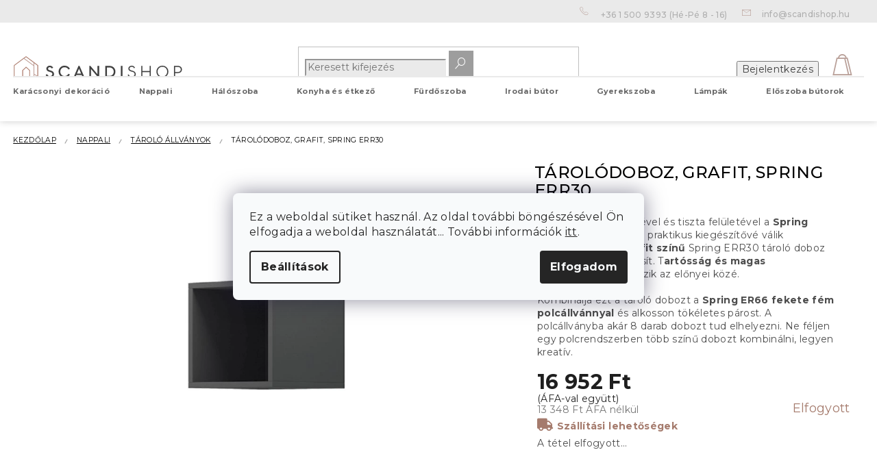

--- FILE ---
content_type: text/html; charset=utf-8
request_url: https://www.scandishop.hu/tarolo-allvanyok/tarolodoboz--grafit--spring-err30/
body_size: 33127
content:
<!doctype html><html lang="hu" dir="ltr" class="header-background-light external-fonts-loaded"><head><meta charset="utf-8" /><meta name="viewport" content="width=device-width,initial-scale=1" /><title>Tárolódoboz, grafit, SPRING ERR30 | SCANDIshop.hu</title><link rel="preconnect" href="https://cdn.myshoptet.com" /><link rel="dns-prefetch" href="https://cdn.myshoptet.com" /><link rel="preload" href="https://cdn.myshoptet.com/prj/dist/master/cms/libs/jquery/jquery-1.11.3.min.js" as="script" /><link href="https://cdn.myshoptet.com/prj/dist/master/shop/dist/font-shoptet-11.css.62c94c7785ff2cea73b2.css" rel="stylesheet"><script>
dataLayer = [];
dataLayer.push({'shoptet' : {
    "pageId": 887,
    "pageType": "productDetail",
    "currency": "HUF",
    "currencyInfo": {
        "decimalSeparator": ",",
        "exchangeRate": 1,
        "priceDecimalPlaces": 0,
        "symbol": "Ft",
        "symbolLeft": 0,
        "thousandSeparator": " "
    },
    "language": "hu",
    "projectId": 415521,
    "product": {
        "id": 57419,
        "guid": "78c297ca-e931-11eb-8a4f-0cc47a6b4bcc",
        "hasVariants": false,
        "codes": [
            {
                "code": "0000239445"
            }
        ],
        "code": "0000239445",
        "name": "T\u00e1rol\u00f3doboz, grafit, SPRING ERR30",
        "appendix": "",
        "weight": 0,
        "currentCategory": "Nappali | T\u00e1rol\u00f3 \u00e1llv\u00e1nyok",
        "currentCategoryGuid": "89bd1fda-c407-11e9-ac23-ac1f6b0076ec",
        "defaultCategory": "Nappali | T\u00e1rol\u00f3 \u00e1llv\u00e1nyok",
        "defaultCategoryGuid": "89bd1fda-c407-11e9-ac23-ac1f6b0076ec",
        "currency": "HUF",
        "priceWithVat": 16952
    },
    "stocks": [
        {
            "id": "ext",
            "title": "K\u00e9szlet",
            "isDeliveryPoint": 0,
            "visibleOnEshop": 1
        }
    ],
    "cartInfo": {
        "id": null,
        "freeShipping": false,
        "freeShippingFrom": 13000,
        "leftToFreeGift": {
            "formattedPrice": "0 Ft",
            "priceLeft": 0
        },
        "freeGift": false,
        "leftToFreeShipping": {
            "priceLeft": 13000,
            "dependOnRegion": 0,
            "formattedPrice": "13 000 Ft"
        },
        "discountCoupon": [],
        "getNoBillingShippingPrice": {
            "withoutVat": 0,
            "vat": 0,
            "withVat": 0
        },
        "cartItems": [],
        "taxMode": "ORDINARY"
    },
    "cart": [],
    "customer": {
        "priceRatio": 1,
        "priceListId": 1,
        "groupId": null,
        "registered": false,
        "mainAccount": false
    }
}});
dataLayer.push({'cookie_consent' : {
    "marketing": "denied",
    "analytics": "denied"
}});
document.addEventListener('DOMContentLoaded', function() {
    shoptet.consent.onAccept(function(agreements) {
        if (agreements.length == 0) {
            return;
        }
        dataLayer.push({
            'cookie_consent' : {
                'marketing' : (agreements.includes(shoptet.config.cookiesConsentOptPersonalisation)
                    ? 'granted' : 'denied'),
                'analytics': (agreements.includes(shoptet.config.cookiesConsentOptAnalytics)
                    ? 'granted' : 'denied')
            },
            'event': 'cookie_consent'
        });
    });
});
</script>

<!-- Google Tag Manager -->
<script>(function(w,d,s,l,i){w[l]=w[l]||[];w[l].push({'gtm.start':
new Date().getTime(),event:'gtm.js'});var f=d.getElementsByTagName(s)[0],
j=d.createElement(s),dl=l!='dataLayer'?'&l='+l:'';j.async=true;j.src=
'https://www.googletagmanager.com/gtm.js?id='+i+dl;f.parentNode.insertBefore(j,f);
})(window,document,'script','dataLayer','GTM-5M4LNPP');</script>
<!-- End Google Tag Manager -->

<meta property="og:type" content="website"><meta property="og:site_name" content="scandishop.hu"><meta property="og:url" content="https://www.scandishop.hu/tarolo-allvanyok/tarolodoboz--grafit--spring-err30/"><meta property="og:title" content="Tárolódoboz, grafit, SPRING ERR30 | SCANDIshop.hu"><meta name="author" content="SCANDIshop.hu"><meta name="web_author" content="Shoptet.cz"><meta name="dcterms.rightsHolder" content="www.scandishop.hu"><meta name="robots" content="index,follow"><meta property="og:image" content="https://cdn.myshoptet.com/usr/www.scandishop.hu/user/shop/big/57419-6_spring--1.png?63b3096a"><meta property="og:description" content="Tárolódoboz, grafit, SPRING ERR30. Egyszerű kivitelezésével és tiszta felületével a Spring ERR30 tároló doboz praktikus kiegészítővé válik háztartásában. A grafit színű Spring ERR30 tároló doboz elegendő teret biztosít. Tartósság és magas funkcionalitás tartozik az előnyei közé.
Kombinálja ezt a tároló dobozt a…"><meta name="description" content="Tárolódoboz, grafit, SPRING ERR30. Egyszerű kivitelezésével és tiszta felületével a Spring ERR30 tároló doboz praktikus kiegészítővé válik háztartásában. A grafit színű Spring ERR30 tároló doboz elegendő teret biztosít. Tartósság és magas funkcionalitás tartozik az előnyei közé.
Kombinálja ezt a tároló dobozt a…"><meta property="product:price:amount" content="16952"><meta property="product:price:currency" content="HUF"><style>:root {--color-primary: #3F3F3F;--color-primary-h: 0;--color-primary-s: 0%;--color-primary-l: 25%;--color-primary-hover: #AB796A;--color-primary-hover-h: 14;--color-primary-hover-s: 28%;--color-primary-hover-l: 54%;--color-secondary: #a57b6d;--color-secondary-h: 15;--color-secondary-s: 24%;--color-secondary-l: 54%;--color-secondary-hover: #a5aeb3;--color-secondary-hover-h: 201;--color-secondary-hover-s: 8%;--color-secondary-hover-l: 67%;--color-tertiary: #BF9F97;--color-tertiary-h: 12;--color-tertiary-s: 24%;--color-tertiary-l: 67%;--color-tertiary-hover: #B1B2B5;--color-tertiary-hover-h: 225;--color-tertiary-hover-s: 3%;--color-tertiary-hover-l: 70%;--color-header-background: #ffffff;--template-font: "sans-serif";--template-headings-font: "sans-serif";--header-background-url: none;--cookies-notice-background: #F8FAFB;--cookies-notice-color: #252525;--cookies-notice-button-hover: #27263f;--cookies-notice-link-hover: #3b3a5f;--templates-update-management-preview-mode-content: "A sablonok frissítéseinek előnézete aktív az Ön böngészője számára."}</style>
    
    <link href="https://cdn.myshoptet.com/prj/dist/master/shop/dist/main-11.less.5a24dcbbdabfd189c152.css" rel="stylesheet" />
        
    <script>var shoptet = shoptet || {};</script>
    <script src="https://cdn.myshoptet.com/prj/dist/master/shop/dist/main-3g-header.js.27c4444ba5dd6be3416d.js"></script>
<!-- User include --><!-- api 428(82) html code header -->
<link rel="stylesheet" href="https://cdn.myshoptet.com/usr/api2.dklab.cz/user/documents/_doplnky/oblibene/415521/24/415521_24.css" type="text/css" /><style>
        :root {
            --dklab-favourites-flag-color: #A57B6D;
            --dklab-favourites-flag-text-color: #FFFFFF;
            --dklab-favourites-add-text-color: #000000;            
            --dklab-favourites-remove-text-color: #A57B6D;            
            --dklab-favourites-add-text-detail-color: #000000;            
            --dklab-favourites-remove-text-detail-color: #A57B6D;            
            --dklab-favourites-header-icon-color: #B9A099;            
            --dklab-favourites-counter-color: #000000;            
        } </style>
<!-- api 608(256) html code header -->
<link rel="stylesheet" href="https://cdn.myshoptet.com/usr/api2.dklab.cz/user/documents/_doplnky/bannery/415521/2738/415521_2738.css" type="text/css" /><style>
        :root {
            --dklab-bannery-b-hp-padding: 15px;
            --dklab-bannery-b-hp-box-padding: 0px;
            --dklab-bannery-b-hp-big-screen: 33.333%;
            --dklab-bannery-b-hp-medium-screen: 33.333%;
            --dklab-bannery-b-hp-small-screen: 33.333%;
            --dklab-bannery-b-hp-tablet-screen: 33.333%;
            --dklab-bannery-b-hp-mobile-screen: 100%;

            --dklab-bannery-i-hp-icon-color: #000000;
            --dklab-bannery-i-hp-color: #000000;
            --dklab-bannery-i-hp-background: #ffffff;            
            
            --dklab-bannery-i-d-icon-color: #000000;
            --dklab-bannery-i-d-color: #000000;
            --dklab-bannery-i-d-background: #ffffff;


            --dklab-bannery-i-hp-w-big-screen: 4;
            --dklab-bannery-i-hp-w-medium-screen: 4;
            --dklab-bannery-i-hp-w-small-screen: 4;
            --dklab-bannery-i-hp-w-tablet-screen: 4;
            --dklab-bannery-i-hp-w-mobile-screen: 2;
            
            --dklab-bannery-i-d-w-big-screen: 4;
            --dklab-bannery-i-d-w-medium-screen: 4;
            --dklab-bannery-i-d-w-small-screen: 4;
            --dklab-bannery-i-d-w-tablet-screen: 4;
            --dklab-bannery-i-d-w-mobile-screen: 2;

        }</style>
<!-- api 609(257) html code header -->
<link rel="stylesheet" href="https://cdn.myshoptet.com/usr/api2.dklab.cz/user/documents/_doplnky/slider/415521/2/415521_2.css" type="text/css" /><style>
        :root {
        --dklab-slider-color-arrow: #A57B6D;
        --dklab-slider-color-hp-dot: #A4A4A4;
        --dklab-slider-color-hp-dot-active: #000000;
        --dklab-slider-color-l-dot: #A4A4A4;
        --dklab-slider-color-l-dot-active: #000000;
        --dklab-slider-color-c-dot: #FFFFFF;
        --dklab-slider-color-c-dot-active: #000000;
        --dklab-slider-color-c-arrow: #000000;
        --dklab-slider-color-d-dot: #A57B6D;
        --dklab-slider-color-d-dot-active: #634A41;

        }</style>
<!-- api 1117(741) html code header -->
<link rel="stylesheet" href="https://cdn.myshoptet.com/usr/api2.dklab.cz/user/documents/_doplnky/faviExtra/415521/4/415521_4.css" type="text/css" /><style></style>
<!-- service 608(256) html code header -->
<link rel="stylesheet" href="https://cdn.myshoptet.com/usr/api.dklab.cz/user/documents/fontawesome/css/all.css?v=1.02" type="text/css" />
<!-- service 428(82) html code header -->
<style>
@font-face {
    font-family: 'oblibene';
    src:  url('https://cdn.myshoptet.com/usr/api2.dklab.cz/user/documents/_doplnky/oblibene/font/oblibene.eot?v1');
    src:  url('https://cdn.myshoptet.com/usr/api2.dklab.cz/user/documents/_doplnky/oblibene/font/oblibene.eot?v1#iefix') format('embedded-opentype'),
    url('https://cdn.myshoptet.com/usr/api2.dklab.cz/user/documents/_doplnky/oblibene/font/oblibene.ttf?v1') format('truetype'),
    url('https://cdn.myshoptet.com/usr/api2.dklab.cz/user/documents/_doplnky/oblibene/font/oblibene.woff?v1') format('woff'),
    url('https://cdn.myshoptet.com/usr/api2.dklab.cz/user/documents/_doplnky/oblibene/font/oblibene.svg?v1') format('svg');
    font-weight: normal;
    font-style: normal;
}
</style>
<script>
var dklabFavIndividual;
</script>
<!-- service 619(267) html code header -->
<link href="https://cdn.myshoptet.com/usr/fvstudio.myshoptet.com/user/documents/addons/cartupsell.min.css?24.11.1" rel="stylesheet">
<!-- service 2532(2033) html code header -->
  <link rel="stylesheet" href="https://cdn.myshoptet.com/usr/webotvurci.myshoptet.com/user/documents/plugin-vyprodej-vhl-custom-delivery/external-shipping-vhl-style.css?v=10"/>  
<!-- service 609(257) html code header -->
<link rel="stylesheet" href="https://cdn.myshoptet.com/usr/api2.dklab.cz/user/documents/css/swiper-bundle.min.css?v=1" />
<!--
<link rel="stylesheet" href="https://cdn.myshoptet.com/usr/api.dklab.cz/user/documents/_doplnky/lightslider/dist/css/lightslider.css?v=5" />
<link rel="stylesheet" href="https://cdn.myshoptet.com/usr/api.dklab.cz/user/documents/_doplnky/sliderplus/src/style.css?v=66" type="text/css" />
<link rel="stylesheet" href="https://cdn.myshoptet.com/usr/api.dklab.cz/user/documents/_doplnky/sliderplus/src/style_fix.css?v=38" type="text/css" />
<style type="text/css">
.dklabSliderplusCarousel.dklabSliderplus-moderni-tmavy .extended-banner-link:hover, .dklabSliderplusCarousel.dklabSliderplus-moderni-svetly .extended-banner-link:hover,
.dklabSliderplusCarousel.dklabSliderplus-box-tmavy .extended-banner-link, .dklabSliderplusCarousel.dklabSliderplus-box-svetly .extended-banner-link{
  background: #3F3F3F;
}
</style>
-->

<!-- project html code header -->
<meta name="facebook-domain-verification" content="zej3vrq58mvmlbxsyp0v5khu8gimim" />

<script>
window.fvCollection = {
    giftCards: [
        {code: "POUKAZ/7000/SCHU/E", id: '53711'},
        {code: "POUKAZ/15000/SCHU/E", id: '53717'},
        {code: "POUKAZ/30000/SCHU/E", id: '53726'},
        {code: "POUKAZ/60000/SCHU/E", id: '53732'},
    ],
    modalText: "A kosarában olyan termék van, amely nem rendelhető az éppen feltöltendő termékkel együtt.<br><br> Ajándékutalványt külön-külön csak kézbesítési okokból, kizárólag elektronikus formában e-mail címére rendelhet.",
    electronicDeliveryId: '95',
}
</script>

<style type="text/css">
#select-country-payment{
display:none
}

#manufacturer-filter {
display: none;
}

#navigation > div.navigation-in > ul.menu-level-1 ul.menu-level-2{
	top:3rem;
}
@media (min-width: 768px) {
#navigation > div.navigation-in > ul.menu-level-1 > li{
	height:40px;
}
}
.advanced-parameter-inner::before{
cursor:pointer
}
</style>


<link rel="apple-touch-icon" href="/user/documents/icons/apple-touch-icon.png">
<link rel="icon" type="image/png" sizes="16x16" href="/user/documents/icons/favicon-16x16.png">
<link rel="icon" type="image/png" sizes="32x32" href="/user/documents/icons/favicon-32x32.png">
<link rel="icon" type="image/png" sizes="192x192" href="/user/documents/icons/favicon-192x192.png">
<link href="https://fonts.googleapis.com/css2?family=Montserrat:ital,wght@0,400;0,500;0,700;1,400;1,500;1,700&display=swap" rel="stylesheet">

<link rel="stylesheet" type="text/css" href="https://cdn.textilapp.com/stores/scandi/animations.css?v=1_1">
<link rel="stylesheet" type="text/css" href="https://cdn.textilapp.com/stores/scandi/main.css?v=1_4">
<link rel="stylesheet" type="text/css" href="https://cdn.textilapp.com/stores/scandi/components.css?v=1_2">
<link rel="stylesheet" type="text/css" href="https://cdn.textilapp.com/stores/scandi/pages.css?v=1_20">
<link rel="stylesheet" type="text/css" href="https://cdn.textilapp.com/stores/scandi/custom_css/SCA_HU/config.css?v=1_3">
<link rel="stylesheet" type="text/css" href="https://cdn.textilapp.com/stores/scandi/promotions.css?v=1_7">

<link rel="stylesheet" href="https://use.fontawesome.com/releases/v5.8.1/css/all.css" integrity="sha384-50oBUHEmvpQ+1lW4y57PTFmhCaXp0ML5d60M1M7uH2+nqUivzIebhndOJK28anvf" crossorigin="anonymous">
<link rel="stylesheet" href="/user/documents/css/style_dklab_font.css?v=1.0" />
<link rel="stylesheet" href="/user/documents/css/style_dklab.css?v=1.034" />
<link rel="stylesheet" href="/user/documents/css/style_dklab_hlavicka.css?v=1.032" />
<link rel="stylesheet" href="/user/documents/css/style_dklab_paticka.css?v=1.100" />
<link rel="stylesheet" href="/user/documents/css/style_dklab_kategorie.css?v=1.016" />
<link rel="stylesheet" href="/user/documents/css/style_dklab_detail.css?v=1.052" />
<link rel="stylesheet" href="/user/documents/css/style_dklab_uvod.css?v=1.005" />
<link rel="stylesheet" href="/user/documents/css/style_dklab_doplnky.css?v=1.0" />
<link rel="stylesheet" href="/user/documents/css/style_dklab_columns.css?v=1.0" />
<link rel="stylesheet" href="/user/documents/css/style_dklab_blog.css?v=1.14" />
<link rel="stylesheet" href="/user/documents/css/style_dklab_sticky.css?v=1.2" />
<link rel="stylesheet" href="/user/documents/css/style_dklab_cookies.css?v=1.0" />
<link rel="stylesheet" href="/user/documents/css/style_dklab_cbox.css?v=1.0" />
<link rel="stylesheet" href="/user/documents/css/style_myval_inspiration.css?v=1.2" />

<!-- CJ Affiliate plugin settings -->
<script type='text/javascript' id='cjAffPluginSettingsTag'>
var cjAffPluginSettings = {
eid: '1563675',
tid: '12450',
aid: '429690',
sd: 'collector.scandishop.hu',
consent: {
collectionMethod: 'latest',
optInRequired: true,
requiredConsentLevel: 'analytics',
}
};
</script>

<link rel="stylesheet" type="text/css" href="https://cdn.fv-studio.cz/vies/fv-studio-app.css?v=1" />

<!-- /User include --><link rel="canonical" href="https://www.scandishop.hu/tarolo-allvanyok/tarolodoboz--grafit--spring-err30/" />    <!-- Global site tag (gtag.js) - Google Analytics -->
    <script async src="https://www.googletagmanager.com/gtag/js?id=G-45J8CMV5ZJ"></script>
    <script>
        
        window.dataLayer = window.dataLayer || [];
        function gtag(){dataLayer.push(arguments);}
        

                    console.debug('default consent data');

            gtag('consent', 'default', {"ad_storage":"denied","analytics_storage":"denied","ad_user_data":"denied","ad_personalization":"denied","wait_for_update":500});
            dataLayer.push({
                'event': 'default_consent'
            });
        
        gtag('js', new Date());

                gtag('config', 'UA-190946508-2', { 'groups': "UA" });
        
                gtag('config', 'G-45J8CMV5ZJ', {"groups":"GA4","send_page_view":false,"content_group":"productDetail","currency":"HUF","page_language":"hu"});
        
                gtag('config', 'AW-366235762', {"allow_enhanced_conversions":true});
        
        
        
        
        
                    gtag('event', 'page_view', {"send_to":"GA4","page_language":"hu","content_group":"productDetail","currency":"HUF"});
        
                gtag('set', 'currency', 'HUF');

        gtag('event', 'view_item', {
            "send_to": "UA",
            "items": [
                {
                    "id": "0000239445",
                    "name": "T\u00e1rol\u00f3doboz, grafit, SPRING ERR30",
                    "category": "Nappali \/ T\u00e1rol\u00f3 \u00e1llv\u00e1nyok",
                                                            "price": 13348
                }
            ]
        });
        
        
        
        
        
                    gtag('event', 'view_item', {"send_to":"GA4","page_language":"hu","content_group":"productDetail","value":13348,"currency":"HUF","items":[{"item_id":"0000239445","item_name":"T\u00e1rol\u00f3doboz, grafit, SPRING ERR30","item_category":"Nappali","item_category2":"T\u00e1rol\u00f3 \u00e1llv\u00e1nyok","price":13348,"quantity":1,"index":0}]});
        
        
        
        
        
        
        
        document.addEventListener('DOMContentLoaded', function() {
            if (typeof shoptet.tracking !== 'undefined') {
                for (var id in shoptet.tracking.bannersList) {
                    gtag('event', 'view_promotion', {
                        "send_to": "UA",
                        "promotions": [
                            {
                                "id": shoptet.tracking.bannersList[id].id,
                                "name": shoptet.tracking.bannersList[id].name,
                                "position": shoptet.tracking.bannersList[id].position
                            }
                        ]
                    });
                }
            }

            shoptet.consent.onAccept(function(agreements) {
                if (agreements.length !== 0) {
                    console.debug('gtag consent accept');
                    var gtagConsentPayload =  {
                        'ad_storage': agreements.includes(shoptet.config.cookiesConsentOptPersonalisation)
                            ? 'granted' : 'denied',
                        'analytics_storage': agreements.includes(shoptet.config.cookiesConsentOptAnalytics)
                            ? 'granted' : 'denied',
                                                                                                'ad_user_data': agreements.includes(shoptet.config.cookiesConsentOptPersonalisation)
                            ? 'granted' : 'denied',
                        'ad_personalization': agreements.includes(shoptet.config.cookiesConsentOptPersonalisation)
                            ? 'granted' : 'denied',
                        };
                    console.debug('update consent data', gtagConsentPayload);
                    gtag('consent', 'update', gtagConsentPayload);
                    dataLayer.push(
                        { 'event': 'update_consent' }
                    );
                }
            });
        });
    </script>
</head><body class="desktop id-887 in-tarolo-allvanyok template-11 type-product type-detail one-column-body columns-4 ums_forms_redesign--off ums_a11y_category_page--on ums_discussion_rating_forms--off ums_flags_display_unification--on ums_a11y_login--on mobile-header-version-0"><noscript>
    <style>
        #header {
            padding-top: 0;
            position: relative !important;
            top: 0;
        }
        .header-navigation {
            position: relative !important;
        }
        .overall-wrapper {
            margin: 0 !important;
        }
        body:not(.ready) {
            visibility: visible !important;
        }
    </style>
    <div class="no-javascript">
        <div class="no-javascript__title">Meg kell változtatnia egy beállítást a böngészőben</div>
        <div class="no-javascript__text">Lásd: <a href="https://www.google.com/support/bin/answer.py?answer=23852">A JavaScript engedélyezése a böngészőben</a>.</div>
        <div class="no-javascript__text">Ha hirdetésblokkoló szoftvert használ, akkor lehet, hogy ezen az oldalon engedélyeznie kell a JavaScriptet.</div>
        <div class="no-javascript__text">Köszönjük szépen.</div>
    </div>
</noscript>

        <div id="fb-root"></div>
        <script>
            window.fbAsyncInit = function() {
                FB.init({
                    autoLogAppEvents : true,
                    xfbml            : true,
                    version          : 'v24.0'
                });
            };
        </script>
        <script async defer crossorigin="anonymous" src="https://connect.facebook.net/hu_HU/sdk.js#xfbml=1&version=v24.0"></script>
<!-- Google Tag Manager (noscript) -->
<noscript><iframe src="https://www.googletagmanager.com/ns.html?id=GTM-5M4LNPP"
height="0" width="0" style="display:none;visibility:hidden"></iframe></noscript>
<!-- End Google Tag Manager (noscript) -->

    <div class="siteCookies siteCookies--center siteCookies--light js-siteCookies" role="dialog" data-testid="cookiesPopup" data-nosnippet>
        <div class="siteCookies__form">
            <div class="siteCookies__content">
                <div class="siteCookies__text">
                    Ez a weboldal sütiket használ. Az oldal további böngészésével Ön elfogadja a weboldal használatát... További információk <a href="https://www.scandishop.hu/szemelyes-adatok-vedelme/" target="_blank" rel="noopener noreferrer">itt</a>.
                </div>
                <p class="siteCookies__links">
                    <button class="siteCookies__link js-cookies-settings" aria-label="A sütik beállítása" data-testid="cookiesSettings">Beállítások</button>
                </p>
            </div>
            <div class="siteCookies__buttonWrap">
                                <button class="siteCookies__button js-cookiesConsentSubmit" value="all" aria-label="Sütik elfogadása" data-testid="buttonCookiesAccept">Elfogadom</button>
            </div>
        </div>
        <script>
            document.addEventListener("DOMContentLoaded", () => {
                const siteCookies = document.querySelector('.js-siteCookies');
                document.addEventListener("scroll", shoptet.common.throttle(() => {
                    const st = document.documentElement.scrollTop;
                    if (st > 1) {
                        siteCookies.classList.add('siteCookies--scrolled');
                    } else {
                        siteCookies.classList.remove('siteCookies--scrolled');
                    }
                }, 100));
            });
        </script>
    </div>
<a href="#content" class="skip-link sr-only">Ugrás a fő tartalomhoz</a><div class="overall-wrapper"><div class="user-action"><div class="container">
    <div class="user-action-in">
                    <div id="login" class="user-action-login popup-widget login-widget" role="dialog" aria-labelledby="loginHeading">
        <div class="popup-widget-inner">
                            <h2 id="loginHeading">Bejelentkezés az Ön fiókjába</h2><div id="customerLogin"><form action="/action/Customer/Login/" method="post" id="formLoginIncluded" class="csrf-enabled formLogin" data-testid="formLogin"><input type="hidden" name="referer" value="" /><div class="form-group"><div class="input-wrapper email js-validated-element-wrapper no-label"><input type="email" name="email" class="form-control" autofocus placeholder="E-mail cím (pl. edit@freemail.hu)" data-testid="inputEmail" autocomplete="email" required /></div></div><div class="form-group"><div class="input-wrapper password js-validated-element-wrapper no-label"><input type="password" name="password" class="form-control" placeholder="Jelszó" data-testid="inputPassword" autocomplete="current-password" required /><span class="no-display">Ezt a mezőt nem lehet kitöltetni</span><input type="text" name="surname" value="" class="no-display" /></div></div><div class="form-group"><div class="login-wrapper"><button type="submit" class="btn btn-secondary btn-text btn-login" data-testid="buttonSubmit">Bejelentkezés</button><div class="password-helper"><a href="/regisztracio/" data-testid="signup" rel="nofollow">Új regisztráció</a><a href="/ugyfel/elfelejtett-jelszo/" rel="nofollow">Elfelejtett jelszó</a></div></div></div><div class="social-login-buttons"><div class="social-login-buttons-divider"><span>vagy</span></div><div class="form-group"><a href="/action/Social/login/?provider=Facebook" class="login-btn facebook" rel="nofollow"><span class="login-facebook-icon"></span><strong>Bejelentkezés Facebookon keresztül</strong></a></div><div class="form-group"><a href="/action/Social/login/?provider=Google" class="login-btn google" rel="nofollow"><span class="login-google-icon"></span><strong>Bejelentkezés Google-fiókján keresztül</strong></a></div></div></form>
</div>                    </div>
    </div>

                            <div id="cart-widget" class="user-action-cart popup-widget cart-widget loader-wrapper" data-testid="popupCartWidget" role="dialog" aria-hidden="true">
    <div class="popup-widget-inner cart-widget-inner place-cart-here">
        <div class="loader-overlay">
            <div class="loader"></div>
        </div>
    </div>

    <div class="cart-widget-button">
        <a href="/kosar/" class="btn btn-conversion" id="continue-order-button" rel="nofollow" data-testid="buttonNextStep">Tovább a kosárhoz</a>
    </div>
</div>
            </div>
</div>
</div><div class="top-navigation-bar" data-testid="topNavigationBar">

    <div class="container">

        <div class="top-navigation-contacts">
            <strong>Ügyfélszolgálat:</strong><a href="tel:+3615009393" class="project-phone" aria-label="+3615009393 telefonszám hívása" data-testid="contactboxPhone"><span>+36 1 500 9393</span></a><a href="mailto:info@scandishop.hu" class="project-email" data-testid="contactboxEmail"><span>info@scandishop.hu</span></a>        </div>

                            <div class="top-navigation-menu">
                <div class="top-navigation-menu-trigger"></div>
                <ul class="top-navigation-bar-menu">
                                            <li class="top-navigation-menu-item-3133">
                            <a href="/rendeles-kovetese/">Rendelés követése</a>
                        </li>
                                            <li class="top-navigation-menu-item-2324">
                            <a href="/sos/" target="blank">Reklamáció / Visszatérítés / Probléma a rendeléssel</a>
                        </li>
                                            <li class="top-navigation-menu-item-1682">
                            <a href="/a-vasarlas-elonyei/">A vásárlás előnyei</a>
                        </li>
                                            <li class="top-navigation-menu-item-1685">
                            <a href="/szallitas-es-fizetes/">Szállítás és fizetés</a>
                        </li>
                                            <li class="top-navigation-menu-item-29">
                            <a href="/kapcsolat/">Kapcsolat</a>
                        </li>
                                            <li class="top-navigation-menu-item-39">
                            <a href="/altalanos-szerzodesi-feltetelek/">Általános szerződési feltételek</a>
                        </li>
                                            <li class="top-navigation-menu-item-691">
                            <a href="/szemelyes-adatok-vedelme/">Személyes adatok védelme</a>
                        </li>
                                    </ul>
                <ul class="top-navigation-bar-menu-helper"></ul>
            </div>
        
        <div class="top-navigation-tools top-navigation-tools--language">
            <div class="responsive-tools">
                <a href="#" class="toggle-window" data-target="search" aria-label="Keresés" data-testid="linkSearchIcon"></a>
                                                            <a href="#" class="toggle-window" data-target="login"></a>
                                                    <a href="#" class="toggle-window" data-target="navigation" aria-label="Menü" data-testid="hamburgerMenu"></a>
            </div>
                <div class="dropdown">
        <span>Pénznem:</span>
        <button id="topNavigationDropdown" type="button" data-toggle="dropdown" aria-haspopup="true" aria-expanded="false">
            HUF
            <span class="caret"></span>
        </button>
        <ul class="dropdown-menu" aria-labelledby="topNavigationDropdown"><li><a href="/action/Currency/changeCurrency/?currencyCode=CZK" rel="nofollow">CZK</a></li><li><a href="/action/Currency/changeCurrency/?currencyCode=HUF" rel="nofollow">HUF</a></li></ul>
    </div>
            <button class="top-nav-button top-nav-button-login toggle-window" type="button" data-target="login" aria-haspopup="dialog" aria-controls="login" aria-expanded="false" data-testid="signin"><span>Bejelentkezés</span></button>        </div>

    </div>

</div>
<header id="header"><div class="container navigation-wrapper">
    <div class="header-top">
        <div class="site-name-wrapper">
            <div class="site-name"><a href="/" data-testid="linkWebsiteLogo"><img src="https://cdn.myshoptet.com/usr/www.scandishop.hu/user/logos/scandishop_logo.svg" alt="SCANDIshop.hu" fetchpriority="low" /></a></div>        </div>
        <div class="search" itemscope itemtype="https://schema.org/WebSite">
            <meta itemprop="headline" content="Tároló állványok"/><meta itemprop="url" content="https://www.scandishop.hu"/><meta itemprop="text" content="Tárolódoboz, grafit, SPRING ERR30. Egyszerű kivitelezésével és tiszta felületével a Spring ERR30 tároló doboz praktikus kiegészítővé válik háztartásában. A grafit színű Spring ERR30 tároló doboz elegendő teret biztosít. Tartósság és magas funkcionalitás tartozik az előnyei közé. Kombinálja ezt a tároló dobozt a..."/>            <form action="/action/ProductSearch/prepareString/" method="post"
    id="formSearchForm" class="search-form compact-form js-search-main"
    itemprop="potentialAction" itemscope itemtype="https://schema.org/SearchAction" data-testid="searchForm">
    <fieldset>
        <meta itemprop="target"
            content="https://www.scandishop.hu/kereses/?string={string}"/>
        <input type="hidden" name="language" value="hu"/>
        
            
<input
    type="search"
    name="string"
        class="query-input form-control search-input js-search-input"
    placeholder="Keresett kifejezés"
    autocomplete="off"
    required
    itemprop="query-input"
    aria-label="Keresés"
    data-testid="searchInput"
>
            <button type="submit" class="btn btn-default" data-testid="searchBtn">Keresés</button>
        
    </fieldset>
</form>
        </div>
        <div class="navigation-buttons">
                
    <a href="/kosar/" class="btn btn-icon toggle-window cart-count" data-target="cart" data-hover="true" data-redirect="true" data-testid="headerCart" rel="nofollow" aria-haspopup="dialog" aria-expanded="false" aria-controls="cart-widget">
        
                <span class="sr-only">Kosár</span>
        
            <span class="cart-price visible-lg-inline-block" data-testid="headerCartPrice">
                                    Üres kosár                            </span>
        
    
            </a>
        </div>
    </div>
    <nav id="navigation" aria-label="Főmenü" data-collapsible="true"><div class="navigation-in menu"><ul class="menu-level-1" role="menubar" data-testid="headerMenuItems"><li class="menu-item-2357 ext" role="none"><a href="/karacsonyi-dekoracio/" data-testid="headerMenuItem" role="menuitem" aria-haspopup="true" aria-expanded="false"><b>Karácsonyi dekoráció</b><span class="submenu-arrow"></span></a><ul class="menu-level-2" aria-label="Karácsonyi dekoráció" tabindex="-1" role="menu"><li class="menu-item-2378" role="none"><a href="/karacsonyi-diszek/" class="menu-image" data-testid="headerMenuItem" tabindex="-1" aria-hidden="true"><img src="data:image/svg+xml,%3Csvg%20width%3D%22140%22%20height%3D%22100%22%20xmlns%3D%22http%3A%2F%2Fwww.w3.org%2F2000%2Fsvg%22%3E%3C%2Fsvg%3E" alt="" aria-hidden="true" width="140" height="100"  data-src="https://cdn.myshoptet.com/usr/www.scandishop.hu/user/categories/orig/engel_seite_162.jpg" fetchpriority="low" /></a><div><a href="/karacsonyi-diszek/" data-testid="headerMenuItem" role="menuitem"><span>Karácsonyi díszek</span></a>
                        </div></li><li class="menu-item-2363" role="none"><a href="/karacsonyi-fenyek/" class="menu-image" data-testid="headerMenuItem" tabindex="-1" aria-hidden="true"><img src="data:image/svg+xml,%3Csvg%20width%3D%22140%22%20height%3D%22100%22%20xmlns%3D%22http%3A%2F%2Fwww.w3.org%2F2000%2Fsvg%22%3E%3C%2Fsvg%3E" alt="" aria-hidden="true" width="140" height="100"  data-src="https://cdn.myshoptet.com/usr/www.scandishop.hu/user/categories/orig/wunderkugel_seite_031.jpg" fetchpriority="low" /></a><div><a href="/karacsonyi-fenyek/" data-testid="headerMenuItem" role="menuitem"><span>Karácsonyi fények</span></a>
                        </div></li><li class="menu-item-2393" role="none"><a href="/karacsonyi-asztal-terites/" class="menu-image" data-testid="headerMenuItem" tabindex="-1" aria-hidden="true"><img src="data:image/svg+xml,%3Csvg%20width%3D%22140%22%20height%3D%22100%22%20xmlns%3D%22http%3A%2F%2Fwww.w3.org%2F2000%2Fsvg%22%3E%3C%2Fsvg%3E" alt="" aria-hidden="true" width="140" height="100"  data-src="https://cdn.myshoptet.com/usr/www.scandishop.hu/user/categories/orig/56221_89246-porzellanteller-deko.jpg" fetchpriority="low" /></a><div><a href="/karacsonyi-asztal-terites/" data-testid="headerMenuItem" role="menuitem"><span>Karácsonyi asztal terítés</span></a>
                        </div></li><li class="menu-item-2375" role="none"><a href="/karacsonyi-figurak/" class="menu-image" data-testid="headerMenuItem" tabindex="-1" aria-hidden="true"><img src="data:image/svg+xml,%3Csvg%20width%3D%22140%22%20height%3D%22100%22%20xmlns%3D%22http%3A%2F%2Fwww.w3.org%2F2000%2Fsvg%22%3E%3C%2Fsvg%3E" alt="" aria-hidden="true" width="140" height="100"  data-src="https://cdn.myshoptet.com/usr/www.scandishop.hu/user/categories/orig/89577_kleinerwinterwald.jpg" fetchpriority="low" /></a><div><a href="/karacsonyi-figurak/" data-testid="headerMenuItem" role="menuitem"><span>Karácsonyi figurák</span></a>
                        </div></li></ul></li>
<li class="menu-item-704 ext" role="none"><a href="/nappali/" data-testid="headerMenuItem" role="menuitem" aria-haspopup="true" aria-expanded="false"><b>Nappali</b><span class="submenu-arrow"></span></a><ul class="menu-level-2" aria-label="Nappali" tabindex="-1" role="menu"><li class="menu-item-707 has-third-level" role="none"><a href="/kanapek-es-ulogarniturak/" class="menu-image" data-testid="headerMenuItem" tabindex="-1" aria-hidden="true"><img src="data:image/svg+xml,%3Csvg%20width%3D%22140%22%20height%3D%22100%22%20xmlns%3D%22http%3A%2F%2Fwww.w3.org%2F2000%2Fsvg%22%3E%3C%2Fsvg%3E" alt="" aria-hidden="true" width="140" height="100"  data-src="https://cdn.myshoptet.com/usr/www.scandishop.hu/user/categories/orig/sn__mek_obrazovky_2023-05-30_143330.png" fetchpriority="low" /></a><div><a href="/kanapek-es-ulogarniturak/" data-testid="headerMenuItem" role="menuitem"><span>Kanapék és ülőgarnitúrák</span></a>
                                                    <ul class="menu-level-3" role="menu">
                                                                    <li class="menu-item-710" role="none">
                                        <a href="/u-alaku-kanape/" data-testid="headerMenuItem" role="menuitem">
                                            U alakú kanapé</a>,                                    </li>
                                                                    <li class="menu-item-932" role="none">
                                        <a href="/sarokkanapek/" data-testid="headerMenuItem" role="menuitem">
                                            Sarokkanapék</a>                                    </li>
                                                            </ul>
                        </div></li><li class="menu-item-785" role="none"><a href="/kanapek/" class="menu-image" data-testid="headerMenuItem" tabindex="-1" aria-hidden="true"><img src="data:image/svg+xml,%3Csvg%20width%3D%22140%22%20height%3D%22100%22%20xmlns%3D%22http%3A%2F%2Fwww.w3.org%2F2000%2Fsvg%22%3E%3C%2Fsvg%3E" alt="" aria-hidden="true" width="140" height="100"  data-src="https://cdn.myshoptet.com/usr/www.scandishop.hu/user/categories/orig/kanapek.jpg" fetchpriority="low" /></a><div><a href="/kanapek/" data-testid="headerMenuItem" role="menuitem"><span>Kanapék</span></a>
                        </div></li><li class="menu-item-713 has-third-level" role="none"><a href="/fotelek/" class="menu-image" data-testid="headerMenuItem" tabindex="-1" aria-hidden="true"><img src="data:image/svg+xml,%3Csvg%20width%3D%22140%22%20height%3D%22100%22%20xmlns%3D%22http%3A%2F%2Fwww.w3.org%2F2000%2Fsvg%22%3E%3C%2Fsvg%3E" alt="" aria-hidden="true" width="140" height="100"  data-src="https://cdn.myshoptet.com/usr/www.scandishop.hu/user/categories/orig/fotelek.jpg" fetchpriority="low" /></a><div><a href="/fotelek/" data-testid="headerMenuItem" role="menuitem"><span>Fotelek</span></a>
                                                    <ul class="menu-level-3" role="menu">
                                                                    <li class="menu-item-716" role="none">
                                        <a href="/allithato-fotelek/" data-testid="headerMenuItem" role="menuitem">
                                            Állítható fotelek</a>,                                    </li>
                                                                    <li class="menu-item-767" role="none">
                                        <a href="/relax-fotelek/" data-testid="headerMenuItem" role="menuitem">
                                            Relax fotelek</a>,                                    </li>
                                                                    <li class="menu-item-905" role="none">
                                        <a href="/szetnyithato-fotelek/" data-testid="headerMenuItem" role="menuitem">
                                            Szétnyitható fotelek</a>,                                    </li>
                                                                    <li class="menu-item-923" role="none">
                                        <a href="/hintaszekek/" data-testid="headerMenuItem" role="menuitem">
                                            Hintaszékek</a>,                                    </li>
                                                                    <li class="menu-item-941" role="none">
                                        <a href="/tv-fotelek/" data-testid="headerMenuItem" role="menuitem">
                                            TV-fotelek</a>,                                    </li>
                                                                    <li class="menu-item-1670" role="none">
                                        <a href="/fuggofotelek/" data-testid="headerMenuItem" role="menuitem">
                                            Függőfotelek</a>,                                    </li>
                                                                    <li class="menu-item-2600" role="none">
                                        <a href="/rattan-fotelek/" data-testid="headerMenuItem" role="menuitem">
                                            Rattan fotelek</a>                                    </li>
                                                            </ul>
                        </div></li><li class="menu-item-821 has-third-level" role="none"><a href="/asztalok/" class="menu-image" data-testid="headerMenuItem" tabindex="-1" aria-hidden="true"><img src="data:image/svg+xml,%3Csvg%20width%3D%22140%22%20height%3D%22100%22%20xmlns%3D%22http%3A%2F%2Fwww.w3.org%2F2000%2Fsvg%22%3E%3C%2Fsvg%3E" alt="" aria-hidden="true" width="140" height="100"  data-src="https://cdn.myshoptet.com/usr/www.scandishop.hu/user/categories/orig/asztalok.jpg" fetchpriority="low" /></a><div><a href="/asztalok/" data-testid="headerMenuItem" role="menuitem"><span>Asztalok</span></a>
                                                    <ul class="menu-level-3" role="menu">
                                                                    <li class="menu-item-824" role="none">
                                        <a href="/dohanyzoasztalok/" data-testid="headerMenuItem" role="menuitem">
                                            Dohányzóasztalok</a>,                                    </li>
                                                                    <li class="menu-item-884" role="none">
                                        <a href="/tv-asztalok/" data-testid="headerMenuItem" role="menuitem">
                                            TV-asztalok</a>,                                    </li>
                                                                    <li class="menu-item-998" role="none">
                                        <a href="/taroloasztalok/" data-testid="headerMenuItem" role="menuitem">
                                            Tárolóasztalok</a>,                                    </li>
                                                                    <li class="menu-item-1175" role="none">
                                        <a href="/konzolasztalok/" data-testid="headerMenuItem" role="menuitem">
                                            Konzolasztalok</a>                                    </li>
                                                            </ul>
                        </div></li><li class="menu-item-731" role="none"><a href="/komodok/" class="menu-image" data-testid="headerMenuItem" tabindex="-1" aria-hidden="true"><img src="data:image/svg+xml,%3Csvg%20width%3D%22140%22%20height%3D%22100%22%20xmlns%3D%22http%3A%2F%2Fwww.w3.org%2F2000%2Fsvg%22%3E%3C%2Fsvg%3E" alt="" aria-hidden="true" width="140" height="100"  data-src="https://cdn.myshoptet.com/usr/www.scandishop.hu/user/categories/orig/komodok.jpg" fetchpriority="low" /></a><div><a href="/komodok/" data-testid="headerMenuItem" role="menuitem"><span>Komódok</span></a>
                        </div></li><li class="menu-item-887 active" role="none"><a href="/tarolo-allvanyok/" class="menu-image" data-testid="headerMenuItem" tabindex="-1" aria-hidden="true"><img src="data:image/svg+xml,%3Csvg%20width%3D%22140%22%20height%3D%22100%22%20xmlns%3D%22http%3A%2F%2Fwww.w3.org%2F2000%2Fsvg%22%3E%3C%2Fsvg%3E" alt="" aria-hidden="true" width="140" height="100"  data-src="https://cdn.myshoptet.com/usr/www.scandishop.hu/user/categories/orig/tarolo_allvanyok.jpg" fetchpriority="low" /></a><div><a href="/tarolo-allvanyok/" data-testid="headerMenuItem" role="menuitem"><span>Tároló állványok</span></a>
                        </div></li><li class="menu-item-1625" role="none"><a href="/polcok/" class="menu-image" data-testid="headerMenuItem" tabindex="-1" aria-hidden="true"><img src="data:image/svg+xml,%3Csvg%20width%3D%22140%22%20height%3D%22100%22%20xmlns%3D%22http%3A%2F%2Fwww.w3.org%2F2000%2Fsvg%22%3E%3C%2Fsvg%3E" alt="" aria-hidden="true" width="140" height="100"  data-src="https://cdn.myshoptet.com/usr/www.scandishop.hu/user/categories/orig/polcok.jpg" fetchpriority="low" /></a><div><a href="/polcok/" data-testid="headerMenuItem" role="menuitem"><span>Polcok</span></a>
                        </div></li><li class="menu-item-782 has-third-level" role="none"><a href="/labtartok-es-puffok/" class="menu-image" data-testid="headerMenuItem" tabindex="-1" aria-hidden="true"><img src="data:image/svg+xml,%3Csvg%20width%3D%22140%22%20height%3D%22100%22%20xmlns%3D%22http%3A%2F%2Fwww.w3.org%2F2000%2Fsvg%22%3E%3C%2Fsvg%3E" alt="" aria-hidden="true" width="140" height="100"  data-src="https://cdn.myshoptet.com/usr/www.scandishop.hu/user/categories/orig/labtartok_e_puffok.jpg" fetchpriority="low" /></a><div><a href="/labtartok-es-puffok/" data-testid="headerMenuItem" role="menuitem"><span>Lábtartók és puffok</span></a>
                                                    <ul class="menu-level-3" role="menu">
                                                                    <li class="menu-item-2570" role="none">
                                        <a href="/puffok-smart-kanapehoz/" data-testid="headerMenuItem" role="menuitem">
                                            Puffok Smart kanapéhoz</a>                                    </li>
                                                            </ul>
                        </div></li><li class="menu-item-2420" role="none"><a href="/dekorativ-belso-falpanelek/" class="menu-image" data-testid="headerMenuItem" tabindex="-1" aria-hidden="true"><img src="data:image/svg+xml,%3Csvg%20width%3D%22140%22%20height%3D%22100%22%20xmlns%3D%22http%3A%2F%2Fwww.w3.org%2F2000%2Fsvg%22%3E%3C%2Fsvg%3E" alt="" aria-hidden="true" width="140" height="100"  data-src="https://cdn.myshoptet.com/usr/www.scandishop.hu/user/categories/orig/dekorativ_belso_falpanelek.jpg" fetchpriority="low" /></a><div><a href="/dekorativ-belso-falpanelek/" data-testid="headerMenuItem" role="menuitem"><span>Dekoratív belső falpanelek</span></a>
                        </div></li><li class="menu-item-2801" role="none"><a href="/masodik-esely--a-nappali-butorainak/" class="menu-image" data-testid="headerMenuItem" tabindex="-1" aria-hidden="true"><img src="data:image/svg+xml,%3Csvg%20width%3D%22140%22%20height%3D%22100%22%20xmlns%3D%22http%3A%2F%2Fwww.w3.org%2F2000%2Fsvg%22%3E%3C%2Fsvg%3E" alt="" aria-hidden="true" width="140" height="100"  data-src="https://cdn.myshoptet.com/usr/www.scandishop.hu/user/categories/orig/masodik_esely_a_nappali_butorainak.jpg" fetchpriority="low" /></a><div><a href="/masodik-esely--a-nappali-butorainak/" data-testid="headerMenuItem" role="menuitem"><span>Második esély  a nappali bútorainak</span></a>
                        </div></li></ul></li>
<li class="menu-item-725 ext" role="none"><a href="/haloszoba/" data-testid="headerMenuItem" role="menuitem" aria-haspopup="true" aria-expanded="false"><b>Hálószoba</b><span class="submenu-arrow"></span></a><ul class="menu-level-2" aria-label="Hálószoba" tabindex="-1" role="menu"><li class="menu-item-836 has-third-level" role="none"><a href="/agyak/" class="menu-image" data-testid="headerMenuItem" tabindex="-1" aria-hidden="true"><img src="data:image/svg+xml,%3Csvg%20width%3D%22140%22%20height%3D%22100%22%20xmlns%3D%22http%3A%2F%2Fwww.w3.org%2F2000%2Fsvg%22%3E%3C%2Fsvg%3E" alt="" aria-hidden="true" width="140" height="100"  data-src="https://cdn.myshoptet.com/usr/www.scandishop.hu/user/categories/orig/agyak.jpg" fetchpriority="low" /></a><div><a href="/agyak/" data-testid="headerMenuItem" role="menuitem"><span>Ágyak</span></a>
                                                    <ul class="menu-level-3" role="menu">
                                                                    <li class="menu-item-908" role="none">
                                        <a href="/franciaagyak/" data-testid="headerMenuItem" role="menuitem">
                                            Franciaágyak</a>,                                    </li>
                                                                    <li class="menu-item-917" role="none">
                                        <a href="/karpitozott-agyak/" data-testid="headerMenuItem" role="menuitem">
                                            Kárpitozott ágyak</a>,                                    </li>
                                                                    <li class="menu-item-1124" role="none">
                                        <a href="/boxspring-agyak/" data-testid="headerMenuItem" role="menuitem">
                                            Boxspring ágyak</a>,                                    </li>
                                                                    <li class="menu-item-890" role="none">
                                        <a href="/fa-agyak/" data-testid="headerMenuItem" role="menuitem">
                                            Fa ágyak</a>                                    </li>
                                                            </ul>
                        </div></li><li class="menu-item-746 has-third-level" role="none"><a href="/matracok-es-agyracsok/" class="menu-image" data-testid="headerMenuItem" tabindex="-1" aria-hidden="true"><img src="data:image/svg+xml,%3Csvg%20width%3D%22140%22%20height%3D%22100%22%20xmlns%3D%22http%3A%2F%2Fwww.w3.org%2F2000%2Fsvg%22%3E%3C%2Fsvg%3E" alt="" aria-hidden="true" width="140" height="100"  data-src="https://cdn.myshoptet.com/usr/www.scandishop.hu/user/categories/orig/matracok_es_agyracsok.jpg" fetchpriority="low" /></a><div><a href="/matracok-es-agyracsok/" data-testid="headerMenuItem" role="menuitem"><span>Matracok és ágyrácsok</span></a>
                                                    <ul class="menu-level-3" role="menu">
                                                                    <li class="menu-item-749" role="none">
                                        <a href="/matracok/" data-testid="headerMenuItem" role="menuitem">
                                            Matracok</a>,                                    </li>
                                                                    <li class="menu-item-830" role="none">
                                        <a href="/agyracsok/" data-testid="headerMenuItem" role="menuitem">
                                            Ágyrácsok</a>                                    </li>
                                                            </ul>
                        </div></li><li class="menu-item-773" role="none"><a href="/ejjeliszekrenyek/" class="menu-image" data-testid="headerMenuItem" tabindex="-1" aria-hidden="true"><img src="data:image/svg+xml,%3Csvg%20width%3D%22140%22%20height%3D%22100%22%20xmlns%3D%22http%3A%2F%2Fwww.w3.org%2F2000%2Fsvg%22%3E%3C%2Fsvg%3E" alt="" aria-hidden="true" width="140" height="100"  data-src="https://cdn.myshoptet.com/usr/www.scandishop.hu/user/categories/orig/ejjeliszekrenyek.jpg" fetchpriority="low" /></a><div><a href="/ejjeliszekrenyek/" data-testid="headerMenuItem" role="menuitem"><span>Éjjeliszekrények</span></a>
                        </div></li><li class="menu-item-788" role="none"><a href="/szekrenyek/" class="menu-image" data-testid="headerMenuItem" tabindex="-1" aria-hidden="true"><img src="data:image/svg+xml,%3Csvg%20width%3D%22140%22%20height%3D%22100%22%20xmlns%3D%22http%3A%2F%2Fwww.w3.org%2F2000%2Fsvg%22%3E%3C%2Fsvg%3E" alt="" aria-hidden="true" width="140" height="100"  data-src="https://cdn.myshoptet.com/usr/www.scandishop.hu/user/categories/orig/szekrenyek.jpg" fetchpriority="low" /></a><div><a href="/szekrenyek/" data-testid="headerMenuItem" role="menuitem"><span>Szekrények</span></a>
                        </div></li><li class="menu-item-1643" role="none"><a href="/paplanok-es-parnak/" class="menu-image" data-testid="headerMenuItem" tabindex="-1" aria-hidden="true"><img src="data:image/svg+xml,%3Csvg%20width%3D%22140%22%20height%3D%22100%22%20xmlns%3D%22http%3A%2F%2Fwww.w3.org%2F2000%2Fsvg%22%3E%3C%2Fsvg%3E" alt="" aria-hidden="true" width="140" height="100"  data-src="https://cdn.myshoptet.com/usr/www.scandishop.hu/user/categories/orig/paplanok_es_parnak.jpg" fetchpriority="low" /></a><div><a href="/paplanok-es-parnak/" data-testid="headerMenuItem" role="menuitem"><span>Paplanok és párnák</span></a>
                        </div></li><li class="menu-item-1646 has-third-level" role="none"><a href="/lepedok/" class="menu-image" data-testid="headerMenuItem" tabindex="-1" aria-hidden="true"><img src="data:image/svg+xml,%3Csvg%20width%3D%22140%22%20height%3D%22100%22%20xmlns%3D%22http%3A%2F%2Fwww.w3.org%2F2000%2Fsvg%22%3E%3C%2Fsvg%3E" alt="" aria-hidden="true" width="140" height="100"  data-src="https://cdn.myshoptet.com/usr/www.scandishop.hu/user/categories/orig/lepedok.jpg" fetchpriority="low" /></a><div><a href="/lepedok/" data-testid="headerMenuItem" role="menuitem"><span>Lepedők</span></a>
                                                    <ul class="menu-level-3" role="menu">
                                                                    <li class="menu-item-1817" role="none">
                                        <a href="/frottir-lepedok/" data-testid="headerMenuItem" role="menuitem">
                                            Frottír lepedők</a>,                                    </li>
                                                                    <li class="menu-item-1706" role="none">
                                        <a href="/jersey-lepedok/" data-testid="headerMenuItem" role="menuitem">
                                            Jersey lepedők</a>,                                    </li>
                                                                    <li class="menu-item-3083" role="none">
                                        <a href="/mikropluss-lepedok/" data-testid="headerMenuItem" role="menuitem">
                                            Mikroplüss lepedők</a>                                    </li>
                                                            </ul>
                        </div></li><li class="menu-item-1676 has-third-level" role="none"><a href="/agynemu/" class="menu-image" data-testid="headerMenuItem" tabindex="-1" aria-hidden="true"><img src="data:image/svg+xml,%3Csvg%20width%3D%22140%22%20height%3D%22100%22%20xmlns%3D%22http%3A%2F%2Fwww.w3.org%2F2000%2Fsvg%22%3E%3C%2Fsvg%3E" alt="" aria-hidden="true" width="140" height="100"  data-src="https://cdn.myshoptet.com/usr/www.scandishop.hu/user/categories/orig/agynemu.jpg" fetchpriority="low" /></a><div><a href="/agynemu/" data-testid="headerMenuItem" role="menuitem"><span>Ágynemű</span></a>
                                                    <ul class="menu-level-3" role="menu">
                                                                    <li class="menu-item-3158" role="none">
                                        <a href="/pamut-agynemuhuzat/" data-testid="headerMenuItem" role="menuitem">
                                            Pamut ágyneműhuzat</a>,                                    </li>
                                                                    <li class="menu-item-3161" role="none">
                                        <a href="/mikropluss-agynemuhuzat/" data-testid="headerMenuItem" role="menuitem">
                                            Mikroplüss ágyneműhuzat</a>                                    </li>
                                                            </ul>
                        </div></li><li class="menu-item-3077" role="none"><a href="/agytakarok/" class="menu-image" data-testid="headerMenuItem" tabindex="-1" aria-hidden="true"><img src="data:image/svg+xml,%3Csvg%20width%3D%22140%22%20height%3D%22100%22%20xmlns%3D%22http%3A%2F%2Fwww.w3.org%2F2000%2Fsvg%22%3E%3C%2Fsvg%3E" alt="" aria-hidden="true" width="140" height="100"  data-src="https://cdn.myshoptet.com/usr/www.scandishop.hu/user/categories/orig/agytakarok.jpg" fetchpriority="low" /></a><div><a href="/agytakarok/" data-testid="headerMenuItem" role="menuitem"><span>Ágytakarók</span></a>
                        </div></li><li class="menu-item-3064" role="none"><a href="/sotetito-fuggonyok/" class="menu-image" data-testid="headerMenuItem" tabindex="-1" aria-hidden="true"><img src="data:image/svg+xml,%3Csvg%20width%3D%22140%22%20height%3D%22100%22%20xmlns%3D%22http%3A%2F%2Fwww.w3.org%2F2000%2Fsvg%22%3E%3C%2Fsvg%3E" alt="" aria-hidden="true" width="140" height="100"  data-src="https://cdn.myshoptet.com/usr/www.scandishop.hu/user/categories/orig/sotetito_fuggonyok.jpg" fetchpriority="low" /></a><div><a href="/sotetito-fuggonyok/" data-testid="headerMenuItem" role="menuitem"><span>Sötétítő függönyök</span></a>
                        </div></li><li class="menu-item-2795" role="none"><a href="/haloszoba-tukrok/" class="menu-image" data-testid="headerMenuItem" tabindex="-1" aria-hidden="true"><img src="data:image/svg+xml,%3Csvg%20width%3D%22140%22%20height%3D%22100%22%20xmlns%3D%22http%3A%2F%2Fwww.w3.org%2F2000%2Fsvg%22%3E%3C%2Fsvg%3E" alt="" aria-hidden="true" width="140" height="100"  data-src="https://cdn.myshoptet.com/usr/www.scandishop.hu/user/categories/orig/haloszoba_tukrok.jpg" fetchpriority="low" /></a><div><a href="/haloszoba-tukrok/" data-testid="headerMenuItem" role="menuitem"><span>Hálószoba tükrök</span></a>
                        </div></li><li class="menu-item-3180" role="none"><a href="/masodik-esely-a-haloszobabutornak/" class="menu-image" data-testid="headerMenuItem" tabindex="-1" aria-hidden="true"><img src="data:image/svg+xml,%3Csvg%20width%3D%22140%22%20height%3D%22100%22%20xmlns%3D%22http%3A%2F%2Fwww.w3.org%2F2000%2Fsvg%22%3E%3C%2Fsvg%3E" alt="" aria-hidden="true" width="140" height="100"  data-src="https://cdn.myshoptet.com/usr/www.scandishop.hu/user/categories/orig/2_jakost_nabytku_loznice.jpg" fetchpriority="low" /></a><div><a href="/masodik-esely-a-haloszobabutornak/" data-testid="headerMenuItem" role="menuitem"><span>Második esély a hálószobabútornak</span></a>
                        </div></li></ul></li>
<li class="menu-item-755 ext" role="none"><a href="/konyha-es-etkezo/" data-testid="headerMenuItem" role="menuitem" aria-haspopup="true" aria-expanded="false"><b>Konyha és étkező</b><span class="submenu-arrow"></span></a><ul class="menu-level-2" aria-label="Konyha és étkező" tabindex="-1" role="menu"><li class="menu-item-2099 has-third-level" role="none"><a href="/etkezoasztalok/" class="menu-image" data-testid="headerMenuItem" tabindex="-1" aria-hidden="true"><img src="data:image/svg+xml,%3Csvg%20width%3D%22140%22%20height%3D%22100%22%20xmlns%3D%22http%3A%2F%2Fwww.w3.org%2F2000%2Fsvg%22%3E%3C%2Fsvg%3E" alt="" aria-hidden="true" width="140" height="100"  data-src="https://cdn.myshoptet.com/usr/www.scandishop.hu/user/categories/orig/etkezoasztalok.jpg" fetchpriority="low" /></a><div><a href="/etkezoasztalok/" data-testid="headerMenuItem" role="menuitem"><span>Étkezőasztalok</span></a>
                                                    <ul class="menu-level-3" role="menu">
                                                                    <li class="menu-item-2105" role="none">
                                        <a href="/osszecsukhato-asztal/" data-testid="headerMenuItem" role="menuitem">
                                            Összecsukható asztal</a>,                                    </li>
                                                                    <li class="menu-item-2108" role="none">
                                        <a href="/nem-osszecsukhato-asztal/" data-testid="headerMenuItem" role="menuitem">
                                            Nem összecsukható asztal</a>,                                    </li>
                                                                    <li class="menu-item-2102" role="none">
                                        <a href="/barasztal/" data-testid="headerMenuItem" role="menuitem">
                                            Bárasztal</a>                                    </li>
                                                            </ul>
                        </div></li><li class="menu-item-2063 has-third-level" role="none"><a href="/szekek/" class="menu-image" data-testid="headerMenuItem" tabindex="-1" aria-hidden="true"><img src="data:image/svg+xml,%3Csvg%20width%3D%22140%22%20height%3D%22100%22%20xmlns%3D%22http%3A%2F%2Fwww.w3.org%2F2000%2Fsvg%22%3E%3C%2Fsvg%3E" alt="" aria-hidden="true" width="140" height="100"  data-src="https://cdn.myshoptet.com/usr/www.scandishop.hu/user/categories/orig/szekek.jpg" fetchpriority="low" /></a><div><a href="/szekek/" data-testid="headerMenuItem" role="menuitem"><span>Székek</span></a>
                                                    <ul class="menu-level-3" role="menu">
                                                                    <li class="menu-item-2069" role="none">
                                        <a href="/barszekek/" data-testid="headerMenuItem" role="menuitem">
                                            Bárszékek</a>,                                    </li>
                                                                    <li class="menu-item-2075" role="none">
                                        <a href="/modern-szekek/" data-testid="headerMenuItem" role="menuitem">
                                            Modern székek</a>,                                    </li>
                                                                    <li class="menu-item-2066" role="none">
                                        <a href="/fa-szekek/" data-testid="headerMenuItem" role="menuitem">
                                            Fa székek</a>,                                    </li>
                                                                    <li class="menu-item-2072" role="none">
                                        <a href="/etkezoszekek/" data-testid="headerMenuItem" role="menuitem">
                                            Étkezőszékek</a>,                                    </li>
                                                                    <li class="menu-item-3049" role="none">
                                        <a href="/muanyag-szekek/" data-testid="headerMenuItem" role="menuitem">
                                            Műanyag székek</a>,                                    </li>
                                                                    <li class="menu-item-2135" role="none">
                                        <a href="/fem-szekek/" data-testid="headerMenuItem" role="menuitem">
                                            Fém székek</a>,                                    </li>
                                                                    <li class="menu-item-3067" role="none">
                                        <a href="/barsony-etkezoszek/" data-testid="headerMenuItem" role="menuitem">
                                            Bársony étkezőszék</a>                                    </li>
                                                            </ul>
                        </div></li><li class="menu-item-809" role="none"><a href="/konyhai-komodok/" class="menu-image" data-testid="headerMenuItem" tabindex="-1" aria-hidden="true"><img src="data:image/svg+xml,%3Csvg%20width%3D%22140%22%20height%3D%22100%22%20xmlns%3D%22http%3A%2F%2Fwww.w3.org%2F2000%2Fsvg%22%3E%3C%2Fsvg%3E" alt="" aria-hidden="true" width="140" height="100"  data-src="https://cdn.myshoptet.com/usr/www.scandishop.hu/user/categories/orig/konyhai_komodok.jpg" fetchpriority="low" /></a><div><a href="/konyhai-komodok/" data-testid="headerMenuItem" role="menuitem"><span>Konyhai komódok</span></a>
                        </div></li><li class="menu-item-1628" role="none"><a href="/konyhai-textiliak/" class="menu-image" data-testid="headerMenuItem" tabindex="-1" aria-hidden="true"><img src="data:image/svg+xml,%3Csvg%20width%3D%22140%22%20height%3D%22100%22%20xmlns%3D%22http%3A%2F%2Fwww.w3.org%2F2000%2Fsvg%22%3E%3C%2Fsvg%3E" alt="" aria-hidden="true" width="140" height="100"  data-src="https://cdn.myshoptet.com/usr/www.scandishop.hu/user/categories/orig/konyhai_textiliak.jpg" fetchpriority="low" /></a><div><a href="/konyhai-textiliak/" data-testid="headerMenuItem" role="menuitem"><span>Konyhai textíliák</span></a>
                        </div></li><li class="menu-item-2495 has-third-level" role="none"><a href="/konyhai-kiegeszitok-es-tartozekok/" class="menu-image" data-testid="headerMenuItem" tabindex="-1" aria-hidden="true"><img src="data:image/svg+xml,%3Csvg%20width%3D%22140%22%20height%3D%22100%22%20xmlns%3D%22http%3A%2F%2Fwww.w3.org%2F2000%2Fsvg%22%3E%3C%2Fsvg%3E" alt="" aria-hidden="true" width="140" height="100"  data-src="https://cdn.myshoptet.com/usr/www.scandishop.hu/user/categories/orig/konyhai_kiegeszitok_es_tartozekok.jpg" fetchpriority="low" /></a><div><a href="/konyhai-kiegeszitok-es-tartozekok/" data-testid="headerMenuItem" role="menuitem"><span>Konyhai kiegészítők és tartozékok</span></a>
                                                    <ul class="menu-level-3" role="menu">
                                                                    <li class="menu-item-2501" role="none">
                                        <a href="/cseszek-es-bogrek/" data-testid="headerMenuItem" role="menuitem">
                                            Csészék és bögrék</a>,                                    </li>
                                                                    <li class="menu-item-2504" role="none">
                                        <a href="/talak-es-edenyek-2/" data-testid="headerMenuItem" role="menuitem">
                                            Tálak és edények</a>,                                    </li>
                                                                    <li class="menu-item-2507" role="none">
                                        <a href="/tanyerok-es-talcak/" data-testid="headerMenuItem" role="menuitem">
                                            Tányérok és tálcák</a>,                                    </li>
                                                                    <li class="menu-item-3148" role="none">
                                        <a href="/szalvetak/" data-testid="headerMenuItem" role="menuitem">
                                            Szalvéták</a>,                                    </li>
                                                                    <li class="menu-item-2510" role="none">
                                        <a href="/poharak-es-kancsok/" data-testid="headerMenuItem" role="menuitem">
                                            Poharak és kancsók</a>,                                    </li>
                                                                    <li class="menu-item-2666" role="none">
                                        <a href="/tisztitoszerek/" data-testid="headerMenuItem" role="menuitem">
                                            Tisztítószerek</a>                                    </li>
                                                            </ul>
                        </div></li><li class="menu-item-2777" role="none"><a href="/masodik-esely-a-konyhabutoroknak/" class="menu-image" data-testid="headerMenuItem" tabindex="-1" aria-hidden="true"><img src="data:image/svg+xml,%3Csvg%20width%3D%22140%22%20height%3D%22100%22%20xmlns%3D%22http%3A%2F%2Fwww.w3.org%2F2000%2Fsvg%22%3E%3C%2Fsvg%3E" alt="" aria-hidden="true" width="140" height="100"  data-src="https://cdn.myshoptet.com/usr/www.scandishop.hu/user/categories/orig/masodik_esely_a_konyhabutoroknak.jpg" fetchpriority="low" /></a><div><a href="/masodik-esely-a-konyhabutoroknak/" data-testid="headerMenuItem" role="menuitem"><span>Második esély a konyhabútoroknak</span></a>
                        </div></li><li class="menu-item-3114" role="none"><a href="/etkezo-szettek/" class="menu-image" data-testid="headerMenuItem" tabindex="-1" aria-hidden="true"><img src="data:image/svg+xml,%3Csvg%20width%3D%22140%22%20height%3D%22100%22%20xmlns%3D%22http%3A%2F%2Fwww.w3.org%2F2000%2Fsvg%22%3E%3C%2Fsvg%3E" alt="" aria-hidden="true" width="140" height="100"  data-src="https://cdn.myshoptet.com/usr/www.scandishop.hu/user/categories/orig/obr__zek_2024-09-04_090004419.png" fetchpriority="low" /></a><div><a href="/etkezo-szettek/" data-testid="headerMenuItem" role="menuitem"><span>Étkező szettek</span></a>
                        </div></li></ul></li>
<li class="menu-item-1037 ext" role="none"><a href="/furdoszoba/" data-testid="headerMenuItem" role="menuitem" aria-haspopup="true" aria-expanded="false"><b>Fürdőszoba</b><span class="submenu-arrow"></span></a><ul class="menu-level-2" aria-label="Fürdőszoba" tabindex="-1" role="menu"><li class="menu-item-2612" role="none"><a href="/furdoszoba-butor/" class="menu-image" data-testid="headerMenuItem" tabindex="-1" aria-hidden="true"><img src="data:image/svg+xml,%3Csvg%20width%3D%22140%22%20height%3D%22100%22%20xmlns%3D%22http%3A%2F%2Fwww.w3.org%2F2000%2Fsvg%22%3E%3C%2Fsvg%3E" alt="" aria-hidden="true" width="140" height="100"  data-src="https://cdn.myshoptet.com/usr/www.scandishop.hu/user/categories/orig/furdoszoba_butor.jpg" fetchpriority="low" /></a><div><a href="/furdoszoba-butor/" data-testid="headerMenuItem" role="menuitem"><span>Fürdőszoba bútor</span></a>
                        </div></li><li class="menu-item-1931 has-third-level" role="none"><a href="/torulkozok-es-furdolepedok/" class="menu-image" data-testid="headerMenuItem" tabindex="-1" aria-hidden="true"><img src="data:image/svg+xml,%3Csvg%20width%3D%22140%22%20height%3D%22100%22%20xmlns%3D%22http%3A%2F%2Fwww.w3.org%2F2000%2Fsvg%22%3E%3C%2Fsvg%3E" alt="" aria-hidden="true" width="140" height="100"  data-src="https://cdn.myshoptet.com/usr/www.scandishop.hu/user/categories/orig/torulkozok_es_furdolepedok.jpg" fetchpriority="low" /></a><div><a href="/torulkozok-es-furdolepedok/" data-testid="headerMenuItem" role="menuitem"><span>Törölközők és fürdőlepedők</span></a>
                                                    <ul class="menu-level-3" role="menu">
                                                                    <li class="menu-item-1634" role="none">
                                        <a href="/furdolepedok/" data-testid="headerMenuItem" role="menuitem">
                                            Fürdőlepedők</a>,                                    </li>
                                                                    <li class="menu-item-1631" role="none">
                                        <a href="/torulkozok/" data-testid="headerMenuItem" role="menuitem">
                                            Törölközők</a>                                    </li>
                                                            </ul>
                        </div></li><li class="menu-item-1040" role="none"><a href="/szennyestarto-kosarak/" class="menu-image" data-testid="headerMenuItem" tabindex="-1" aria-hidden="true"><img src="data:image/svg+xml,%3Csvg%20width%3D%22140%22%20height%3D%22100%22%20xmlns%3D%22http%3A%2F%2Fwww.w3.org%2F2000%2Fsvg%22%3E%3C%2Fsvg%3E" alt="" aria-hidden="true" width="140" height="100"  data-src="https://cdn.myshoptet.com/usr/www.scandishop.hu/user/categories/orig/szennyestarto_kosarak.jpg" fetchpriority="low" /></a><div><a href="/szennyestarto-kosarak/" data-testid="headerMenuItem" role="menuitem"><span>Szennyestartó kosarak</span></a>
                        </div></li><li class="menu-item-1157" role="none"><a href="/szaritok/" class="menu-image" data-testid="headerMenuItem" tabindex="-1" aria-hidden="true"><img src="data:image/svg+xml,%3Csvg%20width%3D%22140%22%20height%3D%22100%22%20xmlns%3D%22http%3A%2F%2Fwww.w3.org%2F2000%2Fsvg%22%3E%3C%2Fsvg%3E" alt="" aria-hidden="true" width="140" height="100"  data-src="https://cdn.myshoptet.com/usr/www.scandishop.hu/user/categories/orig/szaritok.jpg" fetchpriority="low" /></a><div><a href="/szaritok/" data-testid="headerMenuItem" role="menuitem"><span>Szárítók</span></a>
                        </div></li><li class="menu-item-1637" role="none"><a href="/furdoszoba-szonyegek/" class="menu-image" data-testid="headerMenuItem" tabindex="-1" aria-hidden="true"><img src="data:image/svg+xml,%3Csvg%20width%3D%22140%22%20height%3D%22100%22%20xmlns%3D%22http%3A%2F%2Fwww.w3.org%2F2000%2Fsvg%22%3E%3C%2Fsvg%3E" alt="" aria-hidden="true" width="140" height="100"  data-src="https://cdn.myshoptet.com/usr/www.scandishop.hu/user/categories/orig/furdoszoba_szonyegek.jpg" fetchpriority="low" /></a><div><a href="/furdoszoba-szonyegek/" data-testid="headerMenuItem" role="menuitem"><span>Fürdőszoba szőnyegek</span></a>
                        </div></li><li class="menu-item-2783" role="none"><a href="/furdoszoba-tukrok/" class="menu-image" data-testid="headerMenuItem" tabindex="-1" aria-hidden="true"><img src="data:image/svg+xml,%3Csvg%20width%3D%22140%22%20height%3D%22100%22%20xmlns%3D%22http%3A%2F%2Fwww.w3.org%2F2000%2Fsvg%22%3E%3C%2Fsvg%3E" alt="" aria-hidden="true" width="140" height="100"  data-src="https://cdn.myshoptet.com/usr/www.scandishop.hu/user/categories/orig/furdoszoba_tukrok.jpg" fetchpriority="low" /></a><div><a href="/furdoszoba-tukrok/" data-testid="headerMenuItem" role="menuitem"><span>Fürdőszoba tükrök</span></a>
                        </div></li></ul></li>
<li class="menu-item-776 ext" role="none"><a href="/irodai-butor/" data-testid="headerMenuItem" role="menuitem" aria-haspopup="true" aria-expanded="false"><b>Irodai bútor</b><span class="submenu-arrow"></span></a><ul class="menu-level-2" aria-label="Irodai bútor" tabindex="-1" role="menu"><li class="menu-item-779" role="none"><a href="/irodai-szekek/" class="menu-image" data-testid="headerMenuItem" tabindex="-1" aria-hidden="true"><img src="data:image/svg+xml,%3Csvg%20width%3D%22140%22%20height%3D%22100%22%20xmlns%3D%22http%3A%2F%2Fwww.w3.org%2F2000%2Fsvg%22%3E%3C%2Fsvg%3E" alt="" aria-hidden="true" width="140" height="100"  data-src="https://cdn.myshoptet.com/usr/www.scandishop.hu/user/categories/orig/irodai_szekek.jpg" fetchpriority="low" /></a><div><a href="/irodai-szekek/" data-testid="headerMenuItem" role="menuitem"><span>Irodai székek</span></a>
                        </div></li><li class="menu-item-881" role="none"><a href="/iroasztalok/" class="menu-image" data-testid="headerMenuItem" tabindex="-1" aria-hidden="true"><img src="data:image/svg+xml,%3Csvg%20width%3D%22140%22%20height%3D%22100%22%20xmlns%3D%22http%3A%2F%2Fwww.w3.org%2F2000%2Fsvg%22%3E%3C%2Fsvg%3E" alt="" aria-hidden="true" width="140" height="100"  data-src="https://cdn.myshoptet.com/usr/www.scandishop.hu/user/categories/orig/iroasztalok.jpg" fetchpriority="low" /></a><div><a href="/iroasztalok/" data-testid="headerMenuItem" role="menuitem"><span>Íróasztalok</span></a>
                        </div></li><li class="menu-item-3117" role="none"><a href="/irodai-szettek/" class="menu-image" data-testid="headerMenuItem" tabindex="-1" aria-hidden="true"><img src="data:image/svg+xml,%3Csvg%20width%3D%22140%22%20height%3D%22100%22%20xmlns%3D%22http%3A%2F%2Fwww.w3.org%2F2000%2Fsvg%22%3E%3C%2Fsvg%3E" alt="" aria-hidden="true" width="140" height="100"  data-src="https://cdn.myshoptet.com/usr/www.scandishop.hu/user/categories/orig/irodai-szettek.png" fetchpriority="low" /></a><div><a href="/irodai-szettek/" data-testid="headerMenuItem" role="menuitem"><span>Irodai szettek</span></a>
                        </div></li></ul></li>
<li class="menu-item-842 ext" role="none"><a href="/gyerekszoba/" data-testid="headerMenuItem" role="menuitem" aria-haspopup="true" aria-expanded="false"><b>Gyerekszoba</b><span class="submenu-arrow"></span></a><ul class="menu-level-2" aria-label="Gyerekszoba" tabindex="-1" role="menu"><li class="menu-item-2141 has-third-level" role="none"><a href="/gyerek-szekrenyek-es-tarolohelyek/" class="menu-image" data-testid="headerMenuItem" tabindex="-1" aria-hidden="true"><img src="data:image/svg+xml,%3Csvg%20width%3D%22140%22%20height%3D%22100%22%20xmlns%3D%22http%3A%2F%2Fwww.w3.org%2F2000%2Fsvg%22%3E%3C%2Fsvg%3E" alt="" aria-hidden="true" width="140" height="100"  data-src="https://cdn.myshoptet.com/usr/www.scandishop.hu/user/categories/orig/gyerek_szekrenyek_es_tarolohelyek.jpg" fetchpriority="low" /></a><div><a href="/gyerek-szekrenyek-es-tarolohelyek/" data-testid="headerMenuItem" role="menuitem"><span>Gyerek szekrények és tárolóhelyek</span></a>
                                                    <ul class="menu-level-3" role="menu">
                                                                    <li class="menu-item-2144" role="none">
                                        <a href="/gyerek-komodok/" data-testid="headerMenuItem" role="menuitem">
                                            Gyerek komódok</a>,                                    </li>
                                                                    <li class="menu-item-2147" role="none">
                                        <a href="/gyerek-konyvespolcok/" data-testid="headerMenuItem" role="menuitem">
                                            Gyerek könyvespolcok</a>,                                    </li>
                                                                    <li class="menu-item-2150" role="none">
                                        <a href="/gyerek-szekrenyek/" data-testid="headerMenuItem" role="menuitem">
                                            Gyerek szekrények</a>,                                    </li>
                                                                    <li class="menu-item-2153" role="none">
                                        <a href="/gyerek-ruhasszekrenyek/" data-testid="headerMenuItem" role="menuitem">
                                            Gyerek ruhásszekrények</a>,                                    </li>
                                                                    <li class="menu-item-2156" role="none">
                                        <a href="/gyerek-polcok/" data-testid="headerMenuItem" role="menuitem">
                                            Gyerek polcok</a>                                    </li>
                                                            </ul>
                        </div></li><li class="menu-item-2159" role="none"><a href="/kisagyak/" class="menu-image" data-testid="headerMenuItem" tabindex="-1" aria-hidden="true"><img src="data:image/svg+xml,%3Csvg%20width%3D%22140%22%20height%3D%22100%22%20xmlns%3D%22http%3A%2F%2Fwww.w3.org%2F2000%2Fsvg%22%3E%3C%2Fsvg%3E" alt="" aria-hidden="true" width="140" height="100"  data-src="https://cdn.myshoptet.com/usr/www.scandishop.hu/user/categories/orig/kisagyak.jpg" fetchpriority="low" /></a><div><a href="/kisagyak/" data-testid="headerMenuItem" role="menuitem"><span>Kiságyak</span></a>
                        </div></li><li class="menu-item-845 has-third-level" role="none"><a href="/gyerekagyak/" class="menu-image" data-testid="headerMenuItem" tabindex="-1" aria-hidden="true"><img src="data:image/svg+xml,%3Csvg%20width%3D%22140%22%20height%3D%22100%22%20xmlns%3D%22http%3A%2F%2Fwww.w3.org%2F2000%2Fsvg%22%3E%3C%2Fsvg%3E" alt="" aria-hidden="true" width="140" height="100"  data-src="https://cdn.myshoptet.com/usr/www.scandishop.hu/user/categories/orig/gyerekagyak.jpg" fetchpriority="low" /></a><div><a href="/gyerekagyak/" data-testid="headerMenuItem" role="menuitem"><span>Gyerekágyak</span></a>
                                                    <ul class="menu-level-3" role="menu">
                                                                    <li class="menu-item-848" role="none">
                                        <a href="/egyszemelyes-agyak-2/" data-testid="headerMenuItem" role="menuitem">
                                            Egyszemélyes ágyak</a>,                                    </li>
                                                                    <li class="menu-item-893" role="none">
                                        <a href="/szetnyithato-gyerekagyak/" data-testid="headerMenuItem" role="menuitem">
                                            Szétnyitható gyerekágyak</a>,                                    </li>
                                                                    <li class="menu-item-1007" role="none">
                                        <a href="/emeletes-agyak/" data-testid="headerMenuItem" role="menuitem">
                                            Emeletes ágyak</a>,                                    </li>
                                                                    <li class="menu-item-1691" role="none">
                                        <a href="/haziko-agyak/" data-testid="headerMenuItem" role="menuitem">
                                            Házikó ágyak</a>                                    </li>
                                                            </ul>
                        </div></li><li class="menu-item-1025" role="none"><a href="/gyerek-puffok-es-labtartok/" class="menu-image" data-testid="headerMenuItem" tabindex="-1" aria-hidden="true"><img src="data:image/svg+xml,%3Csvg%20width%3D%22140%22%20height%3D%22100%22%20xmlns%3D%22http%3A%2F%2Fwww.w3.org%2F2000%2Fsvg%22%3E%3C%2Fsvg%3E" alt="" aria-hidden="true" width="140" height="100"  data-src="https://cdn.myshoptet.com/usr/www.scandishop.hu/user/categories/orig/gyerek_puffok_es_labtartok.jpg" fetchpriority="low" /></a><div><a href="/gyerek-puffok-es-labtartok/" data-testid="headerMenuItem" role="menuitem"><span>Gyerek puffok és lábtartók</span></a>
                        </div></li><li class="menu-item-1652 has-third-level" role="none"><a href="/gyermek-agynemu/" class="menu-image" data-testid="headerMenuItem" tabindex="-1" aria-hidden="true"><img src="data:image/svg+xml,%3Csvg%20width%3D%22140%22%20height%3D%22100%22%20xmlns%3D%22http%3A%2F%2Fwww.w3.org%2F2000%2Fsvg%22%3E%3C%2Fsvg%3E" alt="" aria-hidden="true" width="140" height="100"  data-src="https://cdn.myshoptet.com/usr/www.scandishop.hu/user/categories/orig/gyermek_agynemu.jpg" fetchpriority="low" /></a><div><a href="/gyermek-agynemu/" data-testid="headerMenuItem" role="menuitem"><span>Gyermek ágynemű</span></a>
                                                    <ul class="menu-level-3" role="menu">
                                                                    <li class="menu-item-1655" role="none">
                                        <a href="/gyermek-agynemuhuzat/" data-testid="headerMenuItem" role="menuitem">
                                            Gyermek ágyneműhuzat</a>,                                    </li>
                                                                    <li class="menu-item-1658" role="none">
                                        <a href="/gyermek-takarok-es-szettek/" data-testid="headerMenuItem" role="menuitem">
                                            Gyermek takarók és szettek</a>,                                    </li>
                                                                    <li class="menu-item-1661" role="none">
                                        <a href="/gyermek-lepedok/" data-testid="headerMenuItem" role="menuitem">
                                            Gyermek lepedők</a>                                    </li>
                                                            </ul>
                        </div></li><li class="menu-item-2162" role="none"><a href="/gyerek-asztalok/" class="menu-image" data-testid="headerMenuItem" tabindex="-1" aria-hidden="true"><img src="data:image/svg+xml,%3Csvg%20width%3D%22140%22%20height%3D%22100%22%20xmlns%3D%22http%3A%2F%2Fwww.w3.org%2F2000%2Fsvg%22%3E%3C%2Fsvg%3E" alt="" aria-hidden="true" width="140" height="100"  data-src="https://cdn.myshoptet.com/usr/www.scandishop.hu/user/categories/orig/gyerek_asztalok.jpg" fetchpriority="low" /></a><div><a href="/gyerek-asztalok/" data-testid="headerMenuItem" role="menuitem"><span>Gyerek asztalok</span></a>
                        </div></li><li class="menu-item-2165 has-third-level" role="none"><a href="/gyerekszek-es-ulobutor/" class="menu-image" data-testid="headerMenuItem" tabindex="-1" aria-hidden="true"><img src="data:image/svg+xml,%3Csvg%20width%3D%22140%22%20height%3D%22100%22%20xmlns%3D%22http%3A%2F%2Fwww.w3.org%2F2000%2Fsvg%22%3E%3C%2Fsvg%3E" alt="" aria-hidden="true" width="140" height="100"  data-src="https://cdn.myshoptet.com/usr/www.scandishop.hu/user/categories/orig/gyerekszek_es_ulobutor.jpg" fetchpriority="low" /></a><div><a href="/gyerekszek-es-ulobutor/" data-testid="headerMenuItem" role="menuitem"><span>Gyerekszék és ülőbútor</span></a>
                                                    <ul class="menu-level-3" role="menu">
                                                                    <li class="menu-item-2168" role="none">
                                        <a href="/gyerekszekek/" data-testid="headerMenuItem" role="menuitem">
                                            Gyerekszékek</a>,                                    </li>
                                                                    <li class="menu-item-2171" role="none">
                                        <a href="/gyerek-ulokek/" data-testid="headerMenuItem" role="menuitem">
                                            Gyerek ülőkék</a>                                    </li>
                                                            </ul>
                        </div></li><li class="menu-item-2174" role="none"><a href="/pelenkazok/" class="menu-image" data-testid="headerMenuItem" tabindex="-1" aria-hidden="true"><img src="data:image/svg+xml,%3Csvg%20width%3D%22140%22%20height%3D%22100%22%20xmlns%3D%22http%3A%2F%2Fwww.w3.org%2F2000%2Fsvg%22%3E%3C%2Fsvg%3E" alt="" aria-hidden="true" width="140" height="100"  data-src="https://cdn.myshoptet.com/usr/www.scandishop.hu/user/categories/orig/pelenkazok.jpg" fetchpriority="low" /></a><div><a href="/pelenkazok/" data-testid="headerMenuItem" role="menuitem"><span>Pelenkázók</span></a>
                        </div></li><li class="menu-item-3015" role="none"><a href="/dekoraciok-gyerekszobaba/" class="menu-image" data-testid="headerMenuItem" tabindex="-1" aria-hidden="true"><img src="data:image/svg+xml,%3Csvg%20width%3D%22140%22%20height%3D%22100%22%20xmlns%3D%22http%3A%2F%2Fwww.w3.org%2F2000%2Fsvg%22%3E%3C%2Fsvg%3E" alt="" aria-hidden="true" width="140" height="100"  data-src="https://cdn.myshoptet.com/usr/www.scandishop.hu/user/categories/orig/dekoraciok_gyerekszobaba.jpg" fetchpriority="low" /></a><div><a href="/dekoraciok-gyerekszobaba/" data-testid="headerMenuItem" role="menuitem"><span>Dekorációk gyerekszobába</span></a>
                        </div></li><li class="menu-item-3183" role="none"><a href="/masodik-esely-a-gyerekszobabutornak/" class="menu-image" data-testid="headerMenuItem" tabindex="-1" aria-hidden="true"><img src="data:image/svg+xml,%3Csvg%20width%3D%22140%22%20height%3D%22100%22%20xmlns%3D%22http%3A%2F%2Fwww.w3.org%2F2000%2Fsvg%22%3E%3C%2Fsvg%3E" alt="" aria-hidden="true" width="140" height="100"  data-src="https://cdn.myshoptet.com/usr/www.scandishop.hu/user/categories/orig/2_jakost_nabytku_detsky_pokoj.jpg" fetchpriority="low" /></a><div><a href="/masodik-esely-a-gyerekszobabutornak/" data-testid="headerMenuItem" role="menuitem"><span>Második esély a gyerekszobabútornak</span></a>
                        </div></li></ul></li>
<li class="menu-item-1082 ext" role="none"><a href="/lampak/" data-testid="headerMenuItem" role="menuitem" aria-haspopup="true" aria-expanded="false"><b>Lámpák</b><span class="submenu-arrow"></span></a><ul class="menu-level-2" aria-label="Lámpák" tabindex="-1" role="menu"><li class="menu-item-1664" role="none"><a href="/allolampak/" class="menu-image" data-testid="headerMenuItem" tabindex="-1" aria-hidden="true"><img src="data:image/svg+xml,%3Csvg%20width%3D%22140%22%20height%3D%22100%22%20xmlns%3D%22http%3A%2F%2Fwww.w3.org%2F2000%2Fsvg%22%3E%3C%2Fsvg%3E" alt="" aria-hidden="true" width="140" height="100"  data-src="https://cdn.myshoptet.com/usr/www.scandishop.hu/user/categories/orig/allolampak.jpg" fetchpriority="low" /></a><div><a href="/allolampak/" data-testid="headerMenuItem" role="menuitem"><span>Állólámpák</span></a>
                        </div></li><li class="menu-item-1667" role="none"><a href="/asztali-lampak/" class="menu-image" data-testid="headerMenuItem" tabindex="-1" aria-hidden="true"><img src="data:image/svg+xml,%3Csvg%20width%3D%22140%22%20height%3D%22100%22%20xmlns%3D%22http%3A%2F%2Fwww.w3.org%2F2000%2Fsvg%22%3E%3C%2Fsvg%3E" alt="" aria-hidden="true" width="140" height="100"  data-src="https://cdn.myshoptet.com/usr/www.scandishop.hu/user/categories/orig/asztali_lampak.jpg" fetchpriority="low" /></a><div><a href="/asztali-lampak/" data-testid="headerMenuItem" role="menuitem"><span>Asztali lámpák</span></a>
                        </div></li><li class="menu-item-3120" role="none"><a href="/mennyezeti-vilagitas/" class="menu-image" data-testid="headerMenuItem" tabindex="-1" aria-hidden="true"><img src="data:image/svg+xml,%3Csvg%20width%3D%22140%22%20height%3D%22100%22%20xmlns%3D%22http%3A%2F%2Fwww.w3.org%2F2000%2Fsvg%22%3E%3C%2Fsvg%3E" alt="" aria-hidden="true" width="140" height="100"  data-src="https://cdn.myshoptet.com/usr/www.scandishop.hu/user/categories/orig/mennyezeti_vilagitas.jpg" fetchpriority="low" /></a><div><a href="/mennyezeti-vilagitas/" data-testid="headerMenuItem" role="menuitem"><span>Mennyezeti világítás</span></a>
                        </div></li><li class="menu-item-3186" role="none"><a href="/masodik-esely-a-lampaknak/" class="menu-image" data-testid="headerMenuItem" tabindex="-1" aria-hidden="true"><img src="data:image/svg+xml,%3Csvg%20width%3D%22140%22%20height%3D%22100%22%20xmlns%3D%22http%3A%2F%2Fwww.w3.org%2F2000%2Fsvg%22%3E%3C%2Fsvg%3E" alt="" aria-hidden="true" width="140" height="100"  data-src="https://cdn.myshoptet.com/usr/www.scandishop.hu/user/categories/orig/2_jakost_svitidla.jpg" fetchpriority="low" /></a><div><a href="/masodik-esely-a-lampaknak/" data-testid="headerMenuItem" role="menuitem"><span>Második esély a lámpáknak</span></a>
                        </div></li></ul></li>
<li class="menu-item-719 ext" role="none"><a href="/eloszoba-butorok/" data-testid="headerMenuItem" role="menuitem" aria-haspopup="true" aria-expanded="false"><b>Előszoba bútorok</b><span class="submenu-arrow"></span></a><ul class="menu-level-2" aria-label="Előszoba bútorok" tabindex="-1" role="menu"><li class="menu-item-956" role="none"><a href="/eloszobafalak/" class="menu-image" data-testid="headerMenuItem" tabindex="-1" aria-hidden="true"><img src="data:image/svg+xml,%3Csvg%20width%3D%22140%22%20height%3D%22100%22%20xmlns%3D%22http%3A%2F%2Fwww.w3.org%2F2000%2Fsvg%22%3E%3C%2Fsvg%3E" alt="" aria-hidden="true" width="140" height="100"  data-src="https://cdn.myshoptet.com/usr/www.scandishop.hu/user/categories/orig/eloszobafalak.jpg" fetchpriority="low" /></a><div><a href="/eloszobafalak/" data-testid="headerMenuItem" role="menuitem"><span>Előszobafalak</span></a>
                        </div></li><li class="menu-item-1061" role="none"><a href="/eloszoba-padok/" class="menu-image" data-testid="headerMenuItem" tabindex="-1" aria-hidden="true"><img src="data:image/svg+xml,%3Csvg%20width%3D%22140%22%20height%3D%22100%22%20xmlns%3D%22http%3A%2F%2Fwww.w3.org%2F2000%2Fsvg%22%3E%3C%2Fsvg%3E" alt="" aria-hidden="true" width="140" height="100"  data-src="https://cdn.myshoptet.com/usr/www.scandishop.hu/user/categories/orig/eloszoba_padok.jpg" fetchpriority="low" /></a><div><a href="/eloszoba-padok/" data-testid="headerMenuItem" role="menuitem"><span>Előszoba padok</span></a>
                        </div></li><li class="menu-item-722" role="none"><a href="/ciposszekrenyek/" class="menu-image" data-testid="headerMenuItem" tabindex="-1" aria-hidden="true"><img src="data:image/svg+xml,%3Csvg%20width%3D%22140%22%20height%3D%22100%22%20xmlns%3D%22http%3A%2F%2Fwww.w3.org%2F2000%2Fsvg%22%3E%3C%2Fsvg%3E" alt="" aria-hidden="true" width="140" height="100"  data-src="https://cdn.myshoptet.com/usr/www.scandishop.hu/user/categories/orig/ciposszekrenyek.jpg" fetchpriority="low" /></a><div><a href="/ciposszekrenyek/" data-testid="headerMenuItem" role="menuitem"><span>Cipősszekrények</span></a>
                        </div></li><li class="menu-item-737" role="none"><a href="/fogasok/" class="menu-image" data-testid="headerMenuItem" tabindex="-1" aria-hidden="true"><img src="data:image/svg+xml,%3Csvg%20width%3D%22140%22%20height%3D%22100%22%20xmlns%3D%22http%3A%2F%2Fwww.w3.org%2F2000%2Fsvg%22%3E%3C%2Fsvg%3E" alt="" aria-hidden="true" width="140" height="100"  data-src="https://cdn.myshoptet.com/usr/www.scandishop.hu/user/categories/orig/fogasok.jpg" fetchpriority="low" /></a><div><a href="/fogasok/" data-testid="headerMenuItem" role="menuitem"><span>Fogasok</span></a>
                        </div></li><li class="menu-item-2786" role="none"><a href="/eloszoba-tukrok/" class="menu-image" data-testid="headerMenuItem" tabindex="-1" aria-hidden="true"><img src="data:image/svg+xml,%3Csvg%20width%3D%22140%22%20height%3D%22100%22%20xmlns%3D%22http%3A%2F%2Fwww.w3.org%2F2000%2Fsvg%22%3E%3C%2Fsvg%3E" alt="" aria-hidden="true" width="140" height="100"  data-src="https://cdn.myshoptet.com/usr/www.scandishop.hu/user/categories/orig/sn__mek_obrazovky_2023-05-30_214105.png" fetchpriority="low" /></a><div><a href="/eloszoba-tukrok/" data-testid="headerMenuItem" role="menuitem"><span>Előszoba tükrök</span></a>
                        </div></li><li class="menu-item-2771" role="none"><a href="/eloszobai-butorok-masodik-eselye/" class="menu-image" data-testid="headerMenuItem" tabindex="-1" aria-hidden="true"><img src="data:image/svg+xml,%3Csvg%20width%3D%22140%22%20height%3D%22100%22%20xmlns%3D%22http%3A%2F%2Fwww.w3.org%2F2000%2Fsvg%22%3E%3C%2Fsvg%3E" alt="" aria-hidden="true" width="140" height="100"  data-src="https://cdn.myshoptet.com/usr/www.scandishop.hu/user/categories/orig/predsin_sleva_v10b.png" fetchpriority="low" /></a><div><a href="/eloszobai-butorok-masodik-eselye/" data-testid="headerMenuItem" role="menuitem"><span>Előszobai bútorok második esélye</span></a>
                        </div></li></ul></li>
<li class="menu-item-2354 ext" role="none"><a href="/kiegeszitok-es-dekoraciok/" data-testid="headerMenuItem" role="menuitem" aria-haspopup="true" aria-expanded="false"><b>Kiegészítők és dekorációk</b><span class="submenu-arrow"></span></a><ul class="menu-level-2" aria-label="Kiegészítők és dekorációk" tabindex="-1" role="menu"><li class="menu-item-2357 has-third-level" role="none"><a href="/karacsonyi-dekoracio/" class="menu-image" data-testid="headerMenuItem" tabindex="-1" aria-hidden="true"><img src="data:image/svg+xml,%3Csvg%20width%3D%22140%22%20height%3D%22100%22%20xmlns%3D%22http%3A%2F%2Fwww.w3.org%2F2000%2Fsvg%22%3E%3C%2Fsvg%3E" alt="" aria-hidden="true" width="140" height="100"  data-src="https://cdn.myshoptet.com/usr/www.scandishop.hu/user/categories/orig/vanocni_dekorace.jpg" fetchpriority="low" /></a><div><a href="/karacsonyi-dekoracio/" data-testid="headerMenuItem" role="menuitem"><span>Karácsonyi dekoráció</span></a>
                                                    <ul class="menu-level-3" role="menu">
                                                                    <li class="menu-item-2378" role="none">
                                        <a href="/karacsonyi-diszek/" data-testid="headerMenuItem" role="menuitem">
                                            Karácsonyi díszek</a>,                                    </li>
                                                                    <li class="menu-item-2363" role="none">
                                        <a href="/karacsonyi-fenyek/" data-testid="headerMenuItem" role="menuitem">
                                            Karácsonyi fények</a>,                                    </li>
                                                                    <li class="menu-item-2393" role="none">
                                        <a href="/karacsonyi-asztal-terites/" data-testid="headerMenuItem" role="menuitem">
                                            Karácsonyi asztal terítés</a>,                                    </li>
                                                                    <li class="menu-item-2375" role="none">
                                        <a href="/karacsonyi-figurak/" data-testid="headerMenuItem" role="menuitem">
                                            Karácsonyi figurák</a>                                    </li>
                                                            </ul>
                        </div></li><li class="menu-item-3029 has-third-level" role="none"><a href="/lakastextil/" class="menu-image" data-testid="headerMenuItem" tabindex="-1" aria-hidden="true"><img src="data:image/svg+xml,%3Csvg%20width%3D%22140%22%20height%3D%22100%22%20xmlns%3D%22http%3A%2F%2Fwww.w3.org%2F2000%2Fsvg%22%3E%3C%2Fsvg%3E" alt="" aria-hidden="true" width="140" height="100"  data-src="https://cdn.myshoptet.com/usr/www.scandishop.hu/user/categories/orig/lakastextil-1.jpg" fetchpriority="low" /></a><div><a href="/lakastextil/" data-testid="headerMenuItem" role="menuitem"><span>Lakástextil</span></a>
                                                    <ul class="menu-level-3" role="menu">
                                                                    <li class="menu-item-2690" role="none">
                                        <a href="/parnahuzatok/" data-testid="headerMenuItem" role="menuitem">
                                            Párnahuzatok</a>,                                    </li>
                                                                    <li class="menu-item-3032" role="none">
                                        <a href="/pledek-2/" data-testid="headerMenuItem" role="menuitem">
                                            Plédek</a>,                                    </li>
                                                                    <li class="menu-item-3035" role="none">
                                        <a href="/szonyegek-es-szormek-2/" data-testid="headerMenuItem" role="menuitem">
                                            Szőnyegek és szőrmék</a>,                                    </li>
                                                                    <li class="menu-item-3038" role="none">
                                        <a href="/diszparnak-2/" data-testid="headerMenuItem" role="menuitem">
                                            Díszpárnák</a>,                                    </li>
                                                                    <li class="menu-item-3061" role="none">
                                        <a href="/dekor-fuggonyok/" data-testid="headerMenuItem" role="menuitem">
                                            Dekor függönyök</a>,                                    </li>
                                                                    <li class="menu-item-3080" role="none">
                                        <a href="/agytakaro-pledek/" data-testid="headerMenuItem" role="menuitem">
                                            Ágytakaró plédek</a>                                    </li>
                                                            </ul>
                        </div></li><li class="menu-item-2381 has-third-level" role="none"><a href="/dekorativ-vilagitas/" class="menu-image" data-testid="headerMenuItem" tabindex="-1" aria-hidden="true"><img src="data:image/svg+xml,%3Csvg%20width%3D%22140%22%20height%3D%22100%22%20xmlns%3D%22http%3A%2F%2Fwww.w3.org%2F2000%2Fsvg%22%3E%3C%2Fsvg%3E" alt="" aria-hidden="true" width="140" height="100"  data-src="https://cdn.myshoptet.com/usr/www.scandishop.hu/user/categories/orig/dekorativ_vilagitas.jpg" fetchpriority="low" /></a><div><a href="/dekorativ-vilagitas/" data-testid="headerMenuItem" role="menuitem"><span>Dekoratív világítás</span></a>
                                                    <ul class="menu-level-3" role="menu">
                                                                    <li class="menu-item-2372" role="none">
                                        <a href="/lampasok/" data-testid="headerMenuItem" role="menuitem">
                                            Lámpások</a>,                                    </li>
                                                                    <li class="menu-item-2369" role="none">
                                        <a href="/gyertyatartok/" data-testid="headerMenuItem" role="menuitem">
                                            Gyertyatartók</a>,                                    </li>
                                                                    <li class="menu-item-2513" role="none">
                                        <a href="/illatgyertyak/" data-testid="headerMenuItem" role="menuitem">
                                            Illatgyertyák</a>,                                    </li>
                                                                    <li class="menu-item-2366" role="none">
                                        <a href="/lampasok-es-gyertyatartok/" data-testid="headerMenuItem" role="menuitem">
                                            Lámpások és gyertyatartók</a>                                    </li>
                                                            </ul>
                        </div></li><li class="menu-item-2402 has-third-level" role="none"><a href="/dekorativ-tanyerok-es-talak/" class="menu-image" data-testid="headerMenuItem" tabindex="-1" aria-hidden="true"><img src="data:image/svg+xml,%3Csvg%20width%3D%22140%22%20height%3D%22100%22%20xmlns%3D%22http%3A%2F%2Fwww.w3.org%2F2000%2Fsvg%22%3E%3C%2Fsvg%3E" alt="" aria-hidden="true" width="140" height="100"  data-src="https://cdn.myshoptet.com/usr/www.scandishop.hu/user/categories/orig/dekorativ_tanyerok_es_talak.jpg" fetchpriority="low" /></a><div><a href="/dekorativ-tanyerok-es-talak/" data-testid="headerMenuItem" role="menuitem"><span>Dekoratív tányérok és tálak</span></a>
                                                    <ul class="menu-level-3" role="menu">
                                                                    <li class="menu-item-2396" role="none">
                                        <a href="/dekorativ-talcak/" data-testid="headerMenuItem" role="menuitem">
                                            Dekoratív tálcák</a>                                    </li>
                                                            </ul>
                        </div></li><li class="menu-item-2384 has-third-level" role="none"><a href="/dekoracio/" class="menu-image" data-testid="headerMenuItem" tabindex="-1" aria-hidden="true"><img src="data:image/svg+xml,%3Csvg%20width%3D%22140%22%20height%3D%22100%22%20xmlns%3D%22http%3A%2F%2Fwww.w3.org%2F2000%2Fsvg%22%3E%3C%2Fsvg%3E" alt="" aria-hidden="true" width="140" height="100"  data-src="https://cdn.myshoptet.com/usr/www.scandishop.hu/user/categories/orig/dekoracio.jpg" fetchpriority="low" /></a><div><a href="/dekoracio/" data-testid="headerMenuItem" role="menuitem"><span>Dekoráció</span></a>
                                                    <ul class="menu-level-3" role="menu">
                                                                    <li class="menu-item-2387" role="none">
                                        <a href="/fuggo-dekoraciok/" data-testid="headerMenuItem" role="menuitem">
                                            Függő dekorációk</a>                                    </li>
                                                            </ul>
                        </div></li><li class="menu-item-2516 has-third-level" role="none"><a href="/tarolohelyek/" class="menu-image" data-testid="headerMenuItem" tabindex="-1" aria-hidden="true"><img src="data:image/svg+xml,%3Csvg%20width%3D%22140%22%20height%3D%22100%22%20xmlns%3D%22http%3A%2F%2Fwww.w3.org%2F2000%2Fsvg%22%3E%3C%2Fsvg%3E" alt="" aria-hidden="true" width="140" height="100"  data-src="https://cdn.myshoptet.com/usr/www.scandishop.hu/user/categories/orig/tarolohelyek.jpg" fetchpriority="low" /></a><div><a href="/tarolohelyek/" data-testid="headerMenuItem" role="menuitem"><span>Tárolóhelyek</span></a>
                                                    <ul class="menu-level-3" role="menu">
                                                                    <li class="menu-item-2519" role="none">
                                        <a href="/kosarak/" data-testid="headerMenuItem" role="menuitem">
                                            Kosarak</a>,                                    </li>
                                                                    <li class="menu-item-2522" role="none">
                                        <a href="/dobozok-es-tarolodobozok/" data-testid="headerMenuItem" role="menuitem">
                                            Dobozok és tárolódobozok</a>                                    </li>
                                                            </ul>
                        </div></li><li class="menu-item-2525 has-third-level" role="none"><a href="/viragcserepek--vazak-es-kerti-diszek/" class="menu-image" data-testid="headerMenuItem" tabindex="-1" aria-hidden="true"><img src="data:image/svg+xml,%3Csvg%20width%3D%22140%22%20height%3D%22100%22%20xmlns%3D%22http%3A%2F%2Fwww.w3.org%2F2000%2Fsvg%22%3E%3C%2Fsvg%3E" alt="" aria-hidden="true" width="140" height="100"  data-src="https://cdn.myshoptet.com/usr/www.scandishop.hu/user/categories/orig/sn__mek_obrazovky_2023-06-03_182440.png" fetchpriority="low" /></a><div><a href="/viragcserepek--vazak-es-kerti-diszek/" data-testid="headerMenuItem" role="menuitem"><span>Virágcserepek, vázák és kerti díszek</span></a>
                                                    <ul class="menu-level-3" role="menu">
                                                                    <li class="menu-item-3041" role="none">
                                        <a href="/vazak/" data-testid="headerMenuItem" role="menuitem">
                                            Vázák</a>,                                    </li>
                                                                    <li class="menu-item-2528" role="none">
                                        <a href="/viragcserepek/" data-testid="headerMenuItem" role="menuitem">
                                            Virágcserepek</a>,                                    </li>
                                                                    <li class="menu-item-2531" role="none">
                                        <a href="/viragos-dekoraciok/" data-testid="headerMenuItem" role="menuitem">
                                            Virágos dekorációk</a>,                                    </li>
                                                                    <li class="menu-item-2534" role="none">
                                        <a href="/kerti-dekoracio/" data-testid="headerMenuItem" role="menuitem">
                                            Kerti dekoráció</a>,                                    </li>
                                                                    <li class="menu-item-2669" role="none">
                                        <a href="/ontozokannak/" data-testid="headerMenuItem" role="menuitem">
                                            Öntözőkannák</a>                                    </li>
                                                            </ul>
                        </div></li><li class="menu-item-2540 has-third-level" role="none"><a href="/asztalterites/" class="menu-image" data-testid="headerMenuItem" tabindex="-1" aria-hidden="true"><img src="data:image/svg+xml,%3Csvg%20width%3D%22140%22%20height%3D%22100%22%20xmlns%3D%22http%3A%2F%2Fwww.w3.org%2F2000%2Fsvg%22%3E%3C%2Fsvg%3E" alt="" aria-hidden="true" width="140" height="100"  data-src="https://cdn.myshoptet.com/usr/www.scandishop.hu/user/categories/orig/sn__mek_obrazovky_2023-05-31_144356.png" fetchpriority="low" /></a><div><a href="/asztalterites/" data-testid="headerMenuItem" role="menuitem"><span>Asztalterítés</span></a>
                                                    <ul class="menu-level-3" role="menu">
                                                                    <li class="menu-item-2555" role="none">
                                        <a href="/bogrek-es-cseszek/" data-testid="headerMenuItem" role="menuitem">
                                            Bögrék és csészék</a>,                                    </li>
                                                                    <li class="menu-item-2558" role="none">
                                        <a href="/talak-es-edenyek/" data-testid="headerMenuItem" role="menuitem">
                                            Tálak és edények</a>,                                    </li>
                                                                    <li class="menu-item-2561" role="none">
                                        <a href="/talcak-es-tanyerok/" data-testid="headerMenuItem" role="menuitem">
                                            Tálcák és tányérok</a>,                                    </li>
                                                                    <li class="menu-item-2564" role="none">
                                        <a href="/poharak/" data-testid="headerMenuItem" role="menuitem">
                                            Poharak</a>,                                    </li>
                                                                    <li class="menu-item-2567" role="none">
                                        <a href="/kancsok/" data-testid="headerMenuItem" role="menuitem">
                                            Kancsók</a>                                    </li>
                                                            </ul>
                        </div></li><li class="menu-item-2582 has-third-level" role="none"><a href="/szonyegek--kis-szonyegek-es-szormek/" class="menu-image" data-testid="headerMenuItem" tabindex="-1" aria-hidden="true"><img src="data:image/svg+xml,%3Csvg%20width%3D%22140%22%20height%3D%22100%22%20xmlns%3D%22http%3A%2F%2Fwww.w3.org%2F2000%2Fsvg%22%3E%3C%2Fsvg%3E" alt="" aria-hidden="true" width="140" height="100"  data-src="https://cdn.myshoptet.com/usr/www.scandishop.hu/user/categories/orig/sn__mek_obrazovky_2023-05-31_144716.png" fetchpriority="low" /></a><div><a href="/szonyegek--kis-szonyegek-es-szormek/" data-testid="headerMenuItem" role="menuitem"><span>Szőnyegek, kis szőnyegek és szőrmék</span></a>
                                                    <ul class="menu-level-3" role="menu">
                                                                    <li class="menu-item-3018" role="none">
                                        <a href="/belteri-szonyegek/" data-testid="headerMenuItem" role="menuitem">
                                            Beltéri szőnyegek</a>,                                    </li>
                                                                    <li class="menu-item-3021" role="none">
                                        <a href="/kulteri-szonyegek/" data-testid="headerMenuItem" role="menuitem">
                                            Kültéri szőnyegek</a>                                    </li>
                                                            </ul>
                        </div></li><li class="menu-item-2789" role="none"><a href="/tukrok/" class="menu-image" data-testid="headerMenuItem" tabindex="-1" aria-hidden="true"><img src="data:image/svg+xml,%3Csvg%20width%3D%22140%22%20height%3D%22100%22%20xmlns%3D%22http%3A%2F%2Fwww.w3.org%2F2000%2Fsvg%22%3E%3C%2Fsvg%3E" alt="" aria-hidden="true" width="140" height="100"  data-src="https://cdn.myshoptet.com/usr/www.scandishop.hu/user/categories/orig/obr__zek_2024-01-13_095810963.png" fetchpriority="low" /></a><div><a href="/tukrok/" data-testid="headerMenuItem" role="menuitem"><span>Tükrök</span></a>
                        </div></li><li class="menu-item-3111" role="none"><a href="/haziallatok/" class="menu-image" data-testid="headerMenuItem" tabindex="-1" aria-hidden="true"><img src="data:image/svg+xml,%3Csvg%20width%3D%22140%22%20height%3D%22100%22%20xmlns%3D%22http%3A%2F%2Fwww.w3.org%2F2000%2Fsvg%22%3E%3C%2Fsvg%3E" alt="" aria-hidden="true" width="140" height="100"  data-src="https://cdn.myshoptet.com/usr/www.scandishop.hu/user/categories/orig/obr__zek_2024-01-11_175937059.png" fetchpriority="low" /></a><div><a href="/haziallatok/" data-testid="headerMenuItem" role="menuitem"><span>Háziállatok</span></a>
                        </div></li><li class="menu-item-3024" role="none"><a href="/irodaszerek/" class="menu-image" data-testid="headerMenuItem" tabindex="-1" aria-hidden="true"><img src="data:image/svg+xml,%3Csvg%20width%3D%22140%22%20height%3D%22100%22%20xmlns%3D%22http%3A%2F%2Fwww.w3.org%2F2000%2Fsvg%22%3E%3C%2Fsvg%3E" alt="" aria-hidden="true" width="140" height="100"  data-src="https://cdn.myshoptet.com/usr/www.scandishop.hu/user/categories/orig/obr__zek_2024-01-13_100007027.png" fetchpriority="low" /></a><div><a href="/irodaszerek/" data-testid="headerMenuItem" role="menuitem"><span>Irodaszerek</span></a>
                        </div></li><li class="menu-item-3055" role="none"><a href="/kiegeszitok-vizparthoz/" class="menu-image" data-testid="headerMenuItem" tabindex="-1" aria-hidden="true"><img src="data:image/svg+xml,%3Csvg%20width%3D%22140%22%20height%3D%22100%22%20xmlns%3D%22http%3A%2F%2Fwww.w3.org%2F2000%2Fsvg%22%3E%3C%2Fsvg%3E" alt="" aria-hidden="true" width="140" height="100"  data-src="https://cdn.myshoptet.com/usr/www.scandishop.hu/user/categories/orig/obr__zek_2024-01-13_095915107.png" fetchpriority="low" /></a><div><a href="/kiegeszitok-vizparthoz/" data-testid="headerMenuItem" role="menuitem"><span>Kiegészítők vízparthoz</span></a>
                        </div></li><li class="menu-item-3130" role="none"><a href="/fali-panelek/" class="menu-image" data-testid="headerMenuItem" tabindex="-1" aria-hidden="true"><img src="data:image/svg+xml,%3Csvg%20width%3D%22140%22%20height%3D%22100%22%20xmlns%3D%22http%3A%2F%2Fwww.w3.org%2F2000%2Fsvg%22%3E%3C%2Fsvg%3E" alt="" aria-hidden="true" width="140" height="100"  data-src="https://cdn.myshoptet.com/usr/www.scandishop.hu/user/categories/orig/fali_panelek.png" fetchpriority="low" /></a><div><a href="/fali-panelek/" data-testid="headerMenuItem" role="menuitem"><span>Fali panelek</span></a>
                        </div></li></ul></li>
<li class="menu-item-2624 ext" role="none"><a href="/kert/" data-testid="headerMenuItem" role="menuitem" aria-haspopup="true" aria-expanded="false"><b>Kert</b><span class="submenu-arrow"></span></a><ul class="menu-level-2" aria-label="Kert" tabindex="-1" role="menu"><li class="menu-item-2627" role="none"><a href="/kerti-butor-szettek/" class="menu-image" data-testid="headerMenuItem" tabindex="-1" aria-hidden="true"><img src="data:image/svg+xml,%3Csvg%20width%3D%22140%22%20height%3D%22100%22%20xmlns%3D%22http%3A%2F%2Fwww.w3.org%2F2000%2Fsvg%22%3E%3C%2Fsvg%3E" alt="" aria-hidden="true" width="140" height="100"  data-src="https://cdn.myshoptet.com/usr/www.scandishop.hu/user/categories/orig/kerti_butor_szettek.jpg" fetchpriority="low" /></a><div><a href="/kerti-butor-szettek/" data-testid="headerMenuItem" role="menuitem"><span>Kerti bútor szettek</span></a>
                        </div></li><li class="menu-item-2630" role="none"><a href="/kerti-asztalok/" class="menu-image" data-testid="headerMenuItem" tabindex="-1" aria-hidden="true"><img src="data:image/svg+xml,%3Csvg%20width%3D%22140%22%20height%3D%22100%22%20xmlns%3D%22http%3A%2F%2Fwww.w3.org%2F2000%2Fsvg%22%3E%3C%2Fsvg%3E" alt="" aria-hidden="true" width="140" height="100"  data-src="https://cdn.myshoptet.com/usr/www.scandishop.hu/user/categories/orig/kerti_asztalok.png" fetchpriority="low" /></a><div><a href="/kerti-asztalok/" data-testid="headerMenuItem" role="menuitem"><span>Kerti asztalok</span></a>
                        </div></li><li class="menu-item-2633" role="none"><a href="/kerti-szekek-es-fotelek/" class="menu-image" data-testid="headerMenuItem" tabindex="-1" aria-hidden="true"><img src="data:image/svg+xml,%3Csvg%20width%3D%22140%22%20height%3D%22100%22%20xmlns%3D%22http%3A%2F%2Fwww.w3.org%2F2000%2Fsvg%22%3E%3C%2Fsvg%3E" alt="" aria-hidden="true" width="140" height="100"  data-src="https://cdn.myshoptet.com/usr/www.scandishop.hu/user/categories/orig/kerti_szekek_es_fotelek.jpg" fetchpriority="low" /></a><div><a href="/kerti-szekek-es-fotelek/" data-testid="headerMenuItem" role="menuitem"><span>Kerti székek és fotelek</span></a>
                        </div></li><li class="menu-item-2639" role="none"><a href="/kerti-kanapek/" class="menu-image" data-testid="headerMenuItem" tabindex="-1" aria-hidden="true"><img src="data:image/svg+xml,%3Csvg%20width%3D%22140%22%20height%3D%22100%22%20xmlns%3D%22http%3A%2F%2Fwww.w3.org%2F2000%2Fsvg%22%3E%3C%2Fsvg%3E" alt="" aria-hidden="true" width="140" height="100"  data-src="https://cdn.myshoptet.com/usr/www.scandishop.hu/user/categories/orig/kerti_kanapek.jpg" fetchpriority="low" /></a><div><a href="/kerti-kanapek/" data-testid="headerMenuItem" role="menuitem"><span>Kerti kanapék</span></a>
                        </div></li><li class="menu-item-2714" role="none"><a href="/erkely-butorok/" class="menu-image" data-testid="headerMenuItem" tabindex="-1" aria-hidden="true"><img src="data:image/svg+xml,%3Csvg%20width%3D%22140%22%20height%3D%22100%22%20xmlns%3D%22http%3A%2F%2Fwww.w3.org%2F2000%2Fsvg%22%3E%3C%2Fsvg%3E" alt="" aria-hidden="true" width="140" height="100"  data-src="https://cdn.myshoptet.com/usr/www.scandishop.hu/user/categories/orig/erkely_butorok.jpg" fetchpriority="low" /></a><div><a href="/erkely-butorok/" data-testid="headerMenuItem" role="menuitem"><span>Erkély bútorok</span></a>
                        </div></li><li class="menu-item-2717" role="none"><a href="/fuggo-kerti-fotelek/" class="menu-image" data-testid="headerMenuItem" tabindex="-1" aria-hidden="true"><img src="data:image/svg+xml,%3Csvg%20width%3D%22140%22%20height%3D%22100%22%20xmlns%3D%22http%3A%2F%2Fwww.w3.org%2F2000%2Fsvg%22%3E%3C%2Fsvg%3E" alt="" aria-hidden="true" width="140" height="100"  data-src="https://cdn.myshoptet.com/usr/www.scandishop.hu/user/categories/orig/fuggo_kerti_fotelek.jpg" fetchpriority="low" /></a><div><a href="/fuggo-kerti-fotelek/" data-testid="headerMenuItem" role="menuitem"><span>Függő kerti fotelek</span></a>
                        </div></li><li class="menu-item-2741" role="none"><a href="/kerti-kiegeszitok/" class="menu-image" data-testid="headerMenuItem" tabindex="-1" aria-hidden="true"><img src="data:image/svg+xml,%3Csvg%20width%3D%22140%22%20height%3D%22100%22%20xmlns%3D%22http%3A%2F%2Fwww.w3.org%2F2000%2Fsvg%22%3E%3C%2Fsvg%3E" alt="" aria-hidden="true" width="140" height="100"  data-src="https://cdn.myshoptet.com/usr/www.scandishop.hu/user/categories/orig/kerti_kiegeszitok.jpg" fetchpriority="low" /></a><div><a href="/kerti-kiegeszitok/" data-testid="headerMenuItem" role="menuitem"><span>Kerti kiegészítők</span></a>
                        </div></li><li class="menu-item-3052" role="none"><a href="/kiegeszitok-strandra/" class="menu-image" data-testid="headerMenuItem" tabindex="-1" aria-hidden="true"><img src="data:image/svg+xml,%3Csvg%20width%3D%22140%22%20height%3D%22100%22%20xmlns%3D%22http%3A%2F%2Fwww.w3.org%2F2000%2Fsvg%22%3E%3C%2Fsvg%3E" alt="" aria-hidden="true" width="140" height="100"  data-src="https://cdn.myshoptet.com/usr/www.scandishop.hu/user/categories/orig/kiegeszitok_strandra.jpg" fetchpriority="low" /></a><div><a href="/kiegeszitok-strandra/" data-testid="headerMenuItem" role="menuitem"><span>Kiegészítők strandra</span></a>
                        </div></li><li class="menu-item-3189" role="none"><a href="/masodik-esely-a-kerti-butornak/" class="menu-image" data-testid="headerMenuItem" tabindex="-1" aria-hidden="true"><img src="data:image/svg+xml,%3Csvg%20width%3D%22140%22%20height%3D%22100%22%20xmlns%3D%22http%3A%2F%2Fwww.w3.org%2F2000%2Fsvg%22%3E%3C%2Fsvg%3E" alt="" aria-hidden="true" width="140" height="100"  data-src="https://cdn.myshoptet.com/usr/www.scandishop.hu/user/categories/orig/2_jakost_nabytku_zahrada.jpg" fetchpriority="low" /></a><div><a href="/masodik-esely-a-kerti-butornak/" data-testid="headerMenuItem" role="menuitem"><span>Második esély a kerti bútornak</span></a>
                        </div></li></ul></li>
<li class="appended-category menu-item-2474 ext" role="none"><a href="/black-friday/"><b>BLACK FRIDAY</b><span class="submenu-arrow" role="menuitem"></span></a><ul class="menu-level-2 menu-level-2-appended" role="menu"><li class="menu-item-2477" role="none"><a href="/etkezobe/" data-testid="headerMenuItem" role="menuitem"><span>ÉTKEZŐBE</span></a></li><li class="menu-item-2480" role="none"><a href="/nappaliba/" data-testid="headerMenuItem" role="menuitem"><span>NAPPALIBA</span></a></li><li class="menu-item-2486" role="none"><a href="/furdoszobaba/" data-testid="headerMenuItem" role="menuitem"><span>FÜRDŐSZOBÁBA</span></a></li><li class="menu-item-2489" role="none"><a href="/gyerekszobaba/" data-testid="headerMenuItem" role="menuitem"><span>GYEREKSZOBÁBA</span></a></li><li class="menu-item-3003" role="none"><a href="/bf-kert/" data-testid="headerMenuItem" role="menuitem"><span>KERT</span></a></li><li class="menu-item-3009" role="none"><a href="/lakberendezes/" data-testid="headerMenuItem" role="menuitem"><span>LAKBERENDEZÉS</span></a></li></ul></li><li class="appended-category menu-item-2057" role="none"><a href="/ajandekutalvany/"><b>Ajándékutalvány</b></a></li><li class="appended-category menu-item-2180 ext" role="none"><a href="/inspiracio/"><b>Inspiráció</b><span class="submenu-arrow" role="menuitem"></span></a><ul class="menu-level-2 menu-level-2-appended" role="menu"><li class="menu-item-2183" role="none"><a href="/inspiracio-nappali/" data-testid="headerMenuItem" role="menuitem"><span>Inspiráció nappali</span></a></li><li class="menu-item-2204" role="none"><a href="/inspiracio-konyha/" data-testid="headerMenuItem" role="menuitem"><span>Inspiráció konyha</span></a></li><li class="menu-item-2210" role="none"><a href="/inspiracio-haloszoba/" data-testid="headerMenuItem" role="menuitem"><span>Inspiráció hálószoba</span></a></li><li class="menu-item-2219" role="none"><a href="/inspiracio-dolgozoszoba/" data-testid="headerMenuItem" role="menuitem"><span>Inspiráció dolgozószoba</span></a></li><li class="menu-item-2231" role="none"><a href="/inspiracio-furdoszoba/" data-testid="headerMenuItem" role="menuitem"><span>Inspiráció fürdőszoba</span></a></li><li class="menu-item-2237" role="none"><a href="/inspiracio-gyerekszoba/" data-testid="headerMenuItem" role="menuitem"><span>Inspiráció gyerekszoba</span></a></li><li class="menu-item-2288" role="none"><a href="/inspiracio-kiegeszitok-es-dekoraciok/" data-testid="headerMenuItem" role="menuitem"><span>Inspiráció kiegészítők és dekorációk</span></a></li><li class="menu-item-2345" role="none"><a href="/inspiracio-kert/" data-testid="headerMenuItem" role="menuitem"><span>Inspiráció kert</span></a></li></ul></li><li class="appended-category menu-item-2246 ext" role="none"><a href="/butor-sorozatok/"><b>Bútor sorozatok</b><span class="submenu-arrow" role="menuitem"></span></a><ul class="menu-level-2 menu-level-2-appended" role="menu"><li class="menu-item-3170" role="none"><a href="/cosaro-sorozat/" data-testid="headerMenuItem" role="menuitem"><span>COSARO sorozat</span></a></li><li class="menu-item-2252" role="none"><a href="/elite-sorozat/" data-testid="headerMenuItem" role="menuitem"><span>ELITE sorozat</span></a></li><li class="menu-item-2258" role="none"><a href="/bergen-sorozat/" data-testid="headerMenuItem" role="menuitem"><span>BERGEN sorozat</span></a></li><li class="menu-item-2261" role="none"><a href="/spring-sorozat/" data-testid="headerMenuItem" role="menuitem"><span>SPRING sorozat</span></a></li><li class="menu-item-2264" role="none"><a href="/smart-sorozat/" data-testid="headerMenuItem" role="menuitem"><span>SMART sorozat</span></a></li><li class="menu-item-2270" role="none"><a href="/orange-ulogarniturak/" data-testid="headerMenuItem" role="menuitem"><span>ORANGE ülőgarnitúrák</span></a></li><li class="menu-item-2276" role="none"><a href="/nordic-sorozat/" data-testid="headerMenuItem" role="menuitem"><span>NORDIC sorozat</span></a></li><li class="menu-item-3173" role="none"><a href="/anderson-sorozat/" data-testid="headerMenuItem" role="menuitem"><span>ANDERSON sorozat</span></a></li><li class="menu-item-3176" role="none"><a href="/zenova-sorozat/" data-testid="headerMenuItem" role="menuitem"><span>ZENOVA sorozat</span></a></li><li class="menu-item-3195" role="none"><a href="/taylor-sorozat/" data-testid="headerMenuItem" role="menuitem"><span>TAYLOR sorozat</span></a></li></ul></li><li class="appended-category menu-item-3192" role="none"><a href="/kiarusitas/"><b>Kiárusítás</b></a></li><li class="appended-category menu-item-2297 ext" role="none"><a href="/butor/"><b>Bútor</b><span class="submenu-arrow" role="menuitem"></span></a><ul class="menu-level-2 menu-level-2-appended" role="menu"><li class="menu-item-2300" role="none"><a href="/butor-szallodaba/" data-testid="headerMenuItem" role="menuitem"><span>Bútor szállodába</span></a></li><li class="menu-item-2303" role="none"><a href="/butor-irodaba/" data-testid="headerMenuItem" role="menuitem"><span>Bútor irodába</span></a></li><li class="menu-item-2306" role="none"><a href="/butor-kavezoba/" data-testid="headerMenuItem" role="menuitem"><span>Bútor kávézóba</span></a></li><li class="menu-item-2309" role="none"><a href="/butor-panzioba/" data-testid="headerMenuItem" role="menuitem"><span>Bútor panzióba</span></a></li><li class="menu-item-2312" role="none"><a href="/butor-recepciora/" data-testid="headerMenuItem" role="menuitem"><span>Bútor recepcióra</span></a></li><li class="menu-item-2315" role="none"><a href="/butor-etterembe/" data-testid="headerMenuItem" role="menuitem"><span>Bútor étterembe</span></a></li><li class="menu-item-2318" role="none"><a href="/butor-targyalohelyisegbe/" data-testid="headerMenuItem" role="menuitem"><span>Bútor tárgyalóhelyiségbe</span></a></li></ul></li><li class="appended-category menu-item-2645 ext" role="none"><a href="/tavasz/"><b>Tavasz</b><span class="submenu-arrow" role="menuitem"></span></a><ul class="menu-level-2 menu-level-2-appended" role="menu"><li class="menu-item-2648" role="none"><a href="/husvet/" data-testid="headerMenuItem" role="menuitem"><span>Húsvét</span></a></li><li class="menu-item-2651" role="none"><a href="/tavaszi-nagytakaritas/" data-testid="headerMenuItem" role="menuitem"><span>Tavaszi nagytakarítás</span></a></li><li class="menu-item-2654" role="none"><a href="/kerteszkedes/" data-testid="headerMenuItem" role="menuitem"><span>Kertészkedés</span></a></li><li class="menu-item-2657" role="none"><a href="/erkely-es-terasz/" data-testid="headerMenuItem" role="menuitem"><span>Erkély és terasz</span></a></li><li class="menu-item-2660" role="none"><a href="/tavaszi-diszek/" data-testid="headerMenuItem" role="menuitem"><span>Tavaszi díszek</span></a></li></ul></li><li class="appended-category menu-item-2747 ext" role="none"><a href="/nyar/"><b>Nyár</b><span class="submenu-arrow" role="menuitem"></span></a><ul class="menu-level-2 menu-level-2-appended" role="menu"><li class="menu-item-2750" role="none"><a href="/kerti-butor/" data-testid="headerMenuItem" role="menuitem"><span>Kerti bútor</span></a></li><li class="menu-item-2753" role="none"><a href="/grillezes/" data-testid="headerMenuItem" role="menuitem"><span>Grillezés</span></a></li><li class="menu-item-2756" role="none"><a href="/szabadteri-etkezes/" data-testid="headerMenuItem" role="menuitem"><span>Szabadtéri étkezés</span></a></li><li class="menu-item-2759" role="none"><a href="/piknik/" data-testid="headerMenuItem" role="menuitem"><span>Piknik</span></a></li><li class="menu-item-2762" role="none"><a href="/kulteri-vilagitas/" data-testid="headerMenuItem" role="menuitem"><span>Kültéri világítás</span></a></li><li class="menu-item-2765" role="none"><a href="/nyari-dekoracio/" data-testid="headerMenuItem" role="menuitem"><span>Nyári dekoráció</span></a></li></ul></li><li class="appended-category menu-item-2957 ext" role="none"><a href="/osz/"><b>Ősz</b><span class="submenu-arrow" role="menuitem"></span></a><ul class="menu-level-2 menu-level-2-appended" role="menu"><li class="menu-item-2960" role="none"><a href="/gyertyak/" data-testid="headerMenuItem" role="menuitem"><span>Gyertyák</span></a></li><li class="menu-item-2963" role="none"><a href="/lampasok-es-fenyek/" data-testid="headerMenuItem" role="menuitem"><span>Lámpások és fények</span></a></li><li class="menu-item-2966" role="none"><a href="/bogrek/" data-testid="headerMenuItem" role="menuitem"><span>Bögrék</span></a></li><li class="menu-item-2969" role="none"><a href="/pledek-es-agytakarok/" data-testid="headerMenuItem" role="menuitem"><span>Plédek és ágytakarók</span></a></li><li class="menu-item-2972" role="none"><a href="/oszi-terasz/" data-testid="headerMenuItem" role="menuitem"><span>Őszi terasz</span></a></li><li class="menu-item-2975" role="none"><a href="/oszi-dekoracio-es-diszites/" data-testid="headerMenuItem" role="menuitem"><span>Őszi dekoráció és díszítés</span></a></li></ul></li><li class="appended-category menu-item-2979 ext" role="none"><a href="/tel/"><b>Tél</b><span class="submenu-arrow" role="menuitem"></span></a><ul class="menu-level-2 menu-level-2-appended" role="menu"><li class="menu-item-2982" role="none"><a href="/advent/" data-testid="headerMenuItem" role="menuitem"><span>Advent</span></a></li><li class="menu-item-2985" role="none"><a href="/karacsonyi-sutes/" data-testid="headerMenuItem" role="menuitem"><span>Karácsonyi sütés</span></a></li><li class="menu-item-2988" role="none"><a href="/hygge-pillanatok/" data-testid="headerMenuItem" role="menuitem"><span>Hygge pillanatok</span></a></li><li class="menu-item-2991" role="none"><a href="/teli-dekoracio/" data-testid="headerMenuItem" role="menuitem"><span>Téli dekoráció</span></a></li><li class="menu-item-2994" role="none"><a href="/ajandek-otletek/" data-testid="headerMenuItem" role="menuitem"><span>Ajándék ötletek</span></a></li><li class="menu-item-2997" role="none"><a href="/unnepi-etkezes/" data-testid="headerMenuItem" role="menuitem"><span>Ünnepi étkezés</span></a></li></ul></li><li class="appended-category menu-item-2414" role="none"><a href="/ujdonsagok/"><b>Újdonságok</b></a></li><li class="appended-category menu-item-2618" role="none"><a href="/tavaszi-raktar-kiarusitas/"><b>Tavaszi raktár kiárusítás</b></a></li><li class="appended-category menu-item-2675" role="none"><a href="/borravalo/"><b>Borravaló</b></a></li><li class="appended-category menu-item-2687 ext" role="none"><a href="/termekek-raktaron/"><b>KÉSZLETEN</b><span class="submenu-arrow" role="menuitem"></span></a><ul class="menu-level-2 menu-level-2-appended" role="menu"><li class="menu-item-2693" role="none"><a href="/keszleten-levo-butorok/" data-testid="headerMenuItem" role="menuitem"><span>Bútor</span></a></li><li class="menu-item-2696" role="none"><a href="/keszleten-levo-kiegeszitok-es-dekoraciok/" data-testid="headerMenuItem" role="menuitem"><span>Tartozékok és dekorációk</span></a></li><li class="menu-item-2699" role="none"><a href="/asztalok-es-szekek-raktaron/" data-testid="headerMenuItem" role="menuitem"><span>Asztalok és székek</span></a></li><li class="menu-item-2702" role="none"><a href="/irodabutorok-raktaron/" data-testid="headerMenuItem" role="menuitem"><span>Irodai bútorok</span></a></li><li class="menu-item-2705" role="none"><a href="/keszleten-levo-agyak/" data-testid="headerMenuItem" role="menuitem"><span>Ágyak</span></a></li><li class="menu-item-2708" role="none"><a href="/gyermekbutorok-raktaron/" data-testid="headerMenuItem" role="menuitem"><span>Gyermekbútorok</span></a></li></ul></li><li class="appended-category menu-item-3136 ext" role="none"><a href="/butor-raktar-kiarusitas/"><b>BÚTOR RAKTÁR KIÁRUSÍTÁS</b><span class="submenu-arrow" role="menuitem"></span></a><ul class="menu-level-2 menu-level-2-appended" role="menu"><li class="menu-item-3139" role="none"><a href="/raktar-kiarusitas-szekek-es-asztalok/" data-testid="headerMenuItem" role="menuitem"><span>Székek és asztalok</span></a></li><li class="menu-item-3142" role="none"><a href="/raktar-kiarusitas-gyerekszoba/" data-testid="headerMenuItem" role="menuitem"><span>Gyerekszoba</span></a></li><li class="menu-item-3145" role="none"><a href="/raktar-kiarusitas-nappali/" data-testid="headerMenuItem" role="menuitem"><span>Nappali</span></a></li><li class="menu-item-3154" role="none"><a href="/butor-raktar-kiarusitas-kiegeszitok/" data-testid="headerMenuItem" role="menuitem"><span>Kiegészítők</span></a></li></ul></li><li class="appended-category menu-item-2858 ext" role="none"><a href="/ajandek-utmutato/"><b>Ajándék útmutató</b><span class="submenu-arrow" role="menuitem"></span></a><ul class="menu-level-2 menu-level-2-appended" role="menu"><li class="menu-item-2861" role="none"><a href="/ajandekok-noknek/" data-testid="headerMenuItem" role="menuitem"><span>Ajándékok nőknek</span></a></li><li class="menu-item-2891" role="none"><a href="/ajandekok-ferfiaknak/" data-testid="headerMenuItem" role="menuitem"><span>Ajándékok férfiaknak</span></a></li><li class="menu-item-2921" role="none"><a href="/a-hygge-pillanatokra/" data-testid="headerMenuItem" role="menuitem"><span>A Hygge pillanatokra</span></a></li><li class="menu-item-2924" role="none"><a href="/hygge-ajandekok/" data-testid="headerMenuItem" role="menuitem"><span>Hygge ajándékok</span></a></li><li class="menu-item-2936" role="none"><a href="/ajandekok-kulonleges-alkalomra/" data-testid="headerMenuItem" role="menuitem"><span>Ajándékok különleges alkalomra</span></a></li></ul></li><li class="appended-category menu-item-3058" role="none"><a href="/nyari-akcio/"><b>Nyári akció</b></a></li><li class="appended-category menu-item-3076" role="none"><a href="/uj-erkezok/"><b>Új érkezők!</b></a></li><li class="appended-category menu-item-3092 ext" role="none"><a href="/oriasi-kiarusitas/"><b>Óriási kiárusítás</b><span class="submenu-arrow" role="menuitem"></span></a><ul class="menu-level-2 menu-level-2-appended" role="menu"><li class="menu-item-3095" role="none"><a href="/kanapek-es-fotelek/" data-testid="headerMenuItem" role="menuitem"><span>Kanapék és Fotelek</span></a></li><li class="menu-item-3098" role="none"><a href="/szekek-kiarusitas/" data-testid="headerMenuItem" role="menuitem"><span>Irodai székek</span></a></li><li class="menu-item-3101" role="none"><a href="/szekek-konyha/" data-testid="headerMenuItem" role="menuitem"><span>Székek</span></a></li><li class="menu-item-3104" role="none"><a href="/szennyestarto-kosarak-es-szervezok/" data-testid="headerMenuItem" role="menuitem"><span>Szennyestartó kosarak és Szervezők</span></a></li><li class="menu-item-3107" role="none"><a href="/karacsonyi-dekoracio-kiarusitas/" data-testid="headerMenuItem" role="menuitem"><span>Karácsonyi dekoráció</span></a></li></ul></li><li class="appended-category menu-item-3198" role="none"><a href="/masodik-esely-a-serult-butornak/"><b>Bútor második esélye</b></a></li><li class="ext" id="nav-manufacturers" role="none"><a href="https://www.scandishop.hu/marka/" data-testid="brandsText" role="menuitem"><b>Márkák</b><span class="submenu-arrow"></span></a><ul class="menu-level-2" role="menu"><li role="none"><a href="/marka/lb-laursen-aps/" data-testid="brandName" role="menuitem"><span>IB Laursen</span></a></li><li role="none"><a href="/marka/rader/" data-testid="brandName" role="menuitem"><span>Räder</span></a></li><li role="none"><a href="/marka/tvilum/" data-testid="brandName" role="menuitem"><span>Tvilum</span></a></li></ul>
</li></ul></div><span class="navigation-close"></span></nav><div class="menu-helper" data-testid="hamburgerMenu"><span>Tovább</span></div>
</div></header><!-- / header -->


                    <div class="container breadcrumbs-wrapper">
            <div class="breadcrumbs" itemscope itemtype="https://schema.org/BreadcrumbList">
                                                                            <span id="navigation-first" data-basetitle="SCANDIshop.hu" itemprop="itemListElement" itemscope itemtype="https://schema.org/ListItem">
                <a href="/" itemprop="item" ><span itemprop="name">Kezdőlap</span></a>
                <span class="navigation-bullet">/</span>
                <meta itemprop="position" content="1" />
            </span>
                                <span id="navigation-1" itemprop="itemListElement" itemscope itemtype="https://schema.org/ListItem">
                <a href="/nappali/" itemprop="item" data-testid="breadcrumbsSecondLevel"><span itemprop="name">Nappali</span></a>
                <span class="navigation-bullet">/</span>
                <meta itemprop="position" content="2" />
            </span>
                                <span id="navigation-2" itemprop="itemListElement" itemscope itemtype="https://schema.org/ListItem">
                <a href="/tarolo-allvanyok/" itemprop="item" data-testid="breadcrumbsSecondLevel"><span itemprop="name">Tároló állványok</span></a>
                <span class="navigation-bullet">/</span>
                <meta itemprop="position" content="3" />
            </span>
                                            <span id="navigation-3" itemprop="itemListElement" itemscope itemtype="https://schema.org/ListItem" data-testid="breadcrumbsLastLevel">
                <meta itemprop="item" content="https://www.scandishop.hu/tarolo-allvanyok/tarolodoboz--grafit--spring-err30/" />
                <meta itemprop="position" content="4" />
                <span itemprop="name" data-title="Tárolódoboz, grafit, SPRING ERR30">Tárolódoboz, grafit, SPRING ERR30 <span class="appendix"></span></span>
            </span>
            </div>
        </div>
    
<div id="content-wrapper" class="container content-wrapper">
    
    <div class="content-wrapper-in">
                <main id="content" class="content wide">
                            
<div class="p-detail" itemscope itemtype="https://schema.org/Product">

    
    <meta itemprop="name" content="Tárolódoboz, grafit, SPRING ERR30" />
    <meta itemprop="category" content="Úvodní stránka &gt; Nappali &gt; Tároló állványok &gt; Tárolódoboz, grafit, SPRING ERR30" />
    <meta itemprop="url" content="https://www.scandishop.hu/tarolo-allvanyok/tarolodoboz--grafit--spring-err30/" />
    <meta itemprop="image" content="https://cdn.myshoptet.com/usr/www.scandishop.hu/user/shop/big/57419-6_spring--1.png?63b3096a" />
            <meta itemprop="description" content="Egyszerű kivitelezésével és tiszta felületével a Spring ERR30 tároló doboz praktikus kiegészítővé válik háztartásában. A grafit színű Spring ERR30 tároló doboz elegendő teret biztosít. Tartósság és magas funkcionalitás tartozik az előnyei közé.
Kombinálja ezt a tároló dobozt a Spring ER66 fekete fém polcállvánnyal és alkosson tökéletes párost. A polcállványba akár 8 darab dobozt tud elhelyezni. Ne féljen egy polcrendszerben több színű dobozt kombinálni, legyen kreatív.
" />
                                            
        <div class="p-detail-inner">

        <div class="p-detail-inner-header">
            <h1>
                  Tárolódoboz, grafit, SPRING ERR30            </h1>

                    </div>

        <form action="/action/Cart/addCartItem/" method="post" id="product-detail-form" class="pr-action csrf-enabled" data-testid="formProduct">

            <meta itemprop="productID" content="57419" /><meta itemprop="identifier" content="78c297ca-e931-11eb-8a4f-0cc47a6b4bcc" /><meta itemprop="sku" content="0000239445" /><span itemprop="offers" itemscope itemtype="https://schema.org/Offer"><link itemprop="availability" href="https://schema.org/OutOfStock" /><meta itemprop="url" content="https://www.scandishop.hu/tarolo-allvanyok/tarolodoboz--grafit--spring-err30/" /><meta itemprop="price" content="16952.00" /><meta itemprop="priceCurrency" content="HUF" /><link itemprop="itemCondition" href="https://schema.org/NewCondition" /></span><input type="hidden" name="productId" value="57419" /><input type="hidden" name="priceId" value="51503" /><input type="hidden" name="language" value="hu" />

            <div class="row product-top">

                <div class="col-xs-12">

                    <div class="p-detail-info">
                        
                        
                        
                    </div>

                </div>

                <div class="col-xs-12 col-lg-6 p-image-wrapper">

                    
                    <div class="p-image" style="" data-testid="mainImage">

                        

    


                        

<a href="https://cdn.myshoptet.com/usr/www.scandishop.hu/user/shop/big/57419-6_spring--1.png?63b3096a" class="p-main-image cloud-zoom" data-href="https://cdn.myshoptet.com/usr/www.scandishop.hu/user/shop/orig/57419-6_spring--1.png?63b3096a" data-alt="spring (1)"><img src="https://cdn.myshoptet.com/usr/www.scandishop.hu/user/shop/big/57419-6_spring--1.png?63b3096a" alt="spring (1)" width="1024" height="768"  fetchpriority="high" />
</a>                    </div>

                    
    <div class="p-thumbnails-wrapper">

        <div class="p-thumbnails">

            <div class="p-thumbnails-inner">

                <div>
                                                                                        <a href="https://cdn.myshoptet.com/usr/www.scandishop.hu/user/shop/big/57419-6_spring--1.png?63b3096a" class="p-thumbnail highlighted">
                            <img src="data:image/svg+xml,%3Csvg%20width%3D%22100%22%20height%3D%22100%22%20xmlns%3D%22http%3A%2F%2Fwww.w3.org%2F2000%2Fsvg%22%3E%3C%2Fsvg%3E" alt="spring (1)" width="100" height="100"  data-src="https://cdn.myshoptet.com/usr/www.scandishop.hu/user/shop/related/57419-6_spring--1.png?63b3096a" fetchpriority="low" />
                        </a>
                        <a href="https://cdn.myshoptet.com/usr/www.scandishop.hu/user/shop/big/57419-6_spring--1.png?63b3096a" class="cbox-gal" data-gallery="lightbox[gallery]" data-alt="spring (1)"></a>
                                                                    <a href="https://cdn.myshoptet.com/usr/www.scandishop.hu/user/shop/big/57419-8_spring-interier-2--1.png?63b3096a" class="p-thumbnail">
                            <img src="data:image/svg+xml,%3Csvg%20width%3D%22100%22%20height%3D%22100%22%20xmlns%3D%22http%3A%2F%2Fwww.w3.org%2F2000%2Fsvg%22%3E%3C%2Fsvg%3E" alt="spring interier 2 (1)" width="100" height="100"  data-src="https://cdn.myshoptet.com/usr/www.scandishop.hu/user/shop/related/57419-8_spring-interier-2--1.png?63b3096a" fetchpriority="low" />
                        </a>
                        <a href="https://cdn.myshoptet.com/usr/www.scandishop.hu/user/shop/big/57419-8_spring-interier-2--1.png?63b3096a" class="cbox-gal" data-gallery="lightbox[gallery]" data-alt="spring interier 2 (1)"></a>
                                                                    <a href="https://cdn.myshoptet.com/usr/www.scandishop.hu/user/shop/big/57419-9_spring-influencerka-01.png?63b3096a" class="p-thumbnail">
                            <img src="data:image/svg+xml,%3Csvg%20width%3D%22100%22%20height%3D%22100%22%20xmlns%3D%22http%3A%2F%2Fwww.w3.org%2F2000%2Fsvg%22%3E%3C%2Fsvg%3E" alt="spring influencerka 01" width="100" height="100"  data-src="https://cdn.myshoptet.com/usr/www.scandishop.hu/user/shop/related/57419-9_spring-influencerka-01.png?63b3096a" fetchpriority="low" />
                        </a>
                        <a href="https://cdn.myshoptet.com/usr/www.scandishop.hu/user/shop/big/57419-9_spring-influencerka-01.png?63b3096a" class="cbox-gal" data-gallery="lightbox[gallery]" data-alt="spring influencerka 01"></a>
                                                                    <a href="https://cdn.myshoptet.com/usr/www.scandishop.hu/user/shop/big/57419-11_spring-interier--1.png?63b3096b" class="p-thumbnail">
                            <img src="data:image/svg+xml,%3Csvg%20width%3D%22100%22%20height%3D%22100%22%20xmlns%3D%22http%3A%2F%2Fwww.w3.org%2F2000%2Fsvg%22%3E%3C%2Fsvg%3E" alt="spring interier (1)" width="100" height="100"  data-src="https://cdn.myshoptet.com/usr/www.scandishop.hu/user/shop/related/57419-11_spring-interier--1.png?63b3096b" fetchpriority="low" />
                        </a>
                        <a href="https://cdn.myshoptet.com/usr/www.scandishop.hu/user/shop/big/57419-11_spring-interier--1.png?63b3096b" class="cbox-gal" data-gallery="lightbox[gallery]" data-alt="spring interier (1)"></a>
                                                                    <a href="https://cdn.myshoptet.com/usr/www.scandishop.hu/user/shop/big/57419-10_spring-influencerka-02.png?63b3096b" class="p-thumbnail">
                            <img src="data:image/svg+xml,%3Csvg%20width%3D%22100%22%20height%3D%22100%22%20xmlns%3D%22http%3A%2F%2Fwww.w3.org%2F2000%2Fsvg%22%3E%3C%2Fsvg%3E" alt="spring influencerka 02" width="100" height="100"  data-src="https://cdn.myshoptet.com/usr/www.scandishop.hu/user/shop/related/57419-10_spring-influencerka-02.png?63b3096b" fetchpriority="low" />
                        </a>
                        <a href="https://cdn.myshoptet.com/usr/www.scandishop.hu/user/shop/big/57419-10_spring-influencerka-02.png?63b3096b" class="cbox-gal" data-gallery="lightbox[gallery]" data-alt="spring influencerka 02"></a>
                                                                    <a href="https://cdn.myshoptet.com/usr/www.scandishop.hu/user/shop/big/57419-7_spring-rozmer--1.png?63b3096a" class="p-thumbnail">
                            <img src="data:image/svg+xml,%3Csvg%20width%3D%22100%22%20height%3D%22100%22%20xmlns%3D%22http%3A%2F%2Fwww.w3.org%2F2000%2Fsvg%22%3E%3C%2Fsvg%3E" alt="spring rozmer (1)" width="100" height="100"  data-src="https://cdn.myshoptet.com/usr/www.scandishop.hu/user/shop/related/57419-7_spring-rozmer--1.png?63b3096a" fetchpriority="low" />
                        </a>
                        <a href="https://cdn.myshoptet.com/usr/www.scandishop.hu/user/shop/big/57419-7_spring-rozmer--1.png?63b3096a" class="cbox-gal" data-gallery="lightbox[gallery]" data-alt="spring rozmer (1)"></a>
                                    </div>

            </div>

            <a href="#" class="thumbnail-prev"></a>
            <a href="#" class="thumbnail-next"></a>

        </div>

    </div>


                </div>

                <div class="col-xs-12 col-lg-6 p-info-wrapper">

                    
                    
                        <div class="p-final-price-wrapper">

                                                                                    <strong class="price-final" data-testid="productCardPrice">
            <span class="price-final-holder">
                16 952 Ft
    

        </span>
    </strong>
                                <span class="price-additional">
                                        13 348 Ft
            ÁFA nélkül                            </span>
                                <span class="price-measure">
                    
                        </span>
                            

                        </div>

                    
                    
                                                                                    <div class="availability-value" title="Elérhetőség">
                                    

    
    <span class="availability-label" style="color: #a57b6d" data-testid="labelAvailability">
                    <span class="show-tooltip acronym" title="Ez a termék nem elérhető.  Hogy mikor lesz készleten, információt kaphat a chat ablakban a jobb alsó sarokban.<br />
">
                Elfogyott
            </span>
            </span>
    
                                </div>
                                                    
                        <table class="detail-parameters">
                            <tbody>
                            
                            
                            
                                                            <tr>
                                    <th colspan="2">
                                        <a href="/tarolo-allvanyok/tarolodoboz--grafit--spring-err30:szallitasi-lehetosegek/" class="shipping-options">Szállítási lehetőségek</a>
                                    </th>
                                </tr>
                                                            <tr class="sold-out">
        <td colspan="2">
            A tétel elfogyott&hellip;
        </td>
    </tr>
                            </tbody>
                        </table>

                                                                            
                                            
                    
                    

                                            <div class="p-short-description" data-testid="productCardShortDescr">
                            <p><span style="font-weight: 400;"></span><span style="font-weight: 400;">Egyszerű kivitelezésével és tiszta felületével a <strong>Spring ERR30 tároló doboz</strong> praktikus kiegészítővé válik háztartásában. A <strong>grafit színű</strong> Spring ERR30 tároló doboz elegendő teret biztosít. T<strong>artósság és magas funkcionalitás</strong> tartozik az előnyei közé.</span></p>
<p><span style="font-weight: 400;">Kombinálja ezt a tároló dobozt a <strong>Spring ER66 fekete fém polcállvánnyal</strong> és alkosson tökéletes párost. A polcállványba akár 8 darab dobozt tud elhelyezni. Ne féljen egy polcrendszerben több színű dobozt kombinálni, legyen kreatív.</span></p>
<p><a title="Állványok" href="/tarolo-allvanyok/"><img src='https://cdn.myshoptet.com/usr/www.scandishop.hu/user/documents/upload/detail-category/u-produktu-matrace-rosty-hu-2.jpg' alt="u-produktu-matrace-rosty-hu-2" /></a></p>
                        </div>
                    
                                            <p data-testid="productCardDescr">
                            <a href="#description" class="chevron-after chevron-down-after" data-toggle="tab" data-external="1" data-force-scroll="true">Részletes információ</a>
                        </p>
                    
                    <div class="social-buttons-wrapper">
                        <div class="link-icons watchdog-active" data-testid="productDetailActionIcons">
    <a href="#" class="link-icon print" title="Termék nyomtatása"><span>Nyomtatás</span></a>
    <a href="/tarolo-allvanyok/tarolodoboz--grafit--spring-err30:kerdes/" class="link-icon chat" title="Beszéljen egy értékesítési tanácsadóval" rel="nofollow"><span>Kérdés</span></a>
            <a href="/tarolo-allvanyok/tarolodoboz--grafit--spring-err30:ar-figyeles/" class="link-icon watchdog" title="Ár figyelése" rel="nofollow"><span>Nyomon követés</span></a>
                <a href="#" class="link-icon share js-share-buttons-trigger" title="Termék megosztása"><span>Megosztás</span></a>
    </div>
                            <div class="social-buttons no-display">
                    <div class="twitter">
                <script>
        window.twttr = (function(d, s, id) {
            var js, fjs = d.getElementsByTagName(s)[0],
                t = window.twttr || {};
            if (d.getElementById(id)) return t;
            js = d.createElement(s);
            js.id = id;
            js.src = "https://platform.twitter.com/widgets.js";
            fjs.parentNode.insertBefore(js, fjs);
            t._e = [];
            t.ready = function(f) {
                t._e.push(f);
            };
            return t;
        }(document, "script", "twitter-wjs"));
        </script>

<a
    href="https://twitter.com/share"
    class="twitter-share-button"
        data-lang="hu"
    data-url="https://www.scandishop.hu/tarolo-allvanyok/tarolodoboz--grafit--spring-err30/"
>Tweet</a>

            </div>
                    <div class="facebook">
                <div
            data-layout="button"
        class="fb-share-button"
    >
</div>

            </div>
                                <div class="close-wrapper">
        <a href="#" class="close-after js-share-buttons-trigger" title="Termék megosztása">Bezár</a>
    </div>

            </div>
                    </div>

                    
                </div>

            </div>

        </form>
    </div>

    
        
    
        
    <div class="shp-tabs-wrapper p-detail-tabs-wrapper">
        <div class="row">
            <div class="col-sm-12 shp-tabs-row responsive-nav">
                <div class="shp-tabs-holder">
    <ul id="p-detail-tabs" class="shp-tabs p-detail-tabs visible-links" role="tablist">
                            <li class="shp-tab active" data-testid="tabDescription">
                <a href="#description" class="shp-tab-link" role="tab" data-toggle="tab">Leírás</a>
            </li>
                                                        <li class="shp-tab" data-testid="tabAlternativeProducts">
                <a href="#productsAlternative" class="shp-tab-link" role="tab" data-toggle="tab">Hasonló (2)</a>
            </li>
                                                                                                 <li class="shp-tab" data-testid="tabDiscussion">
                                <a href="#productDiscussion" class="shp-tab-link" role="tab" data-toggle="tab">Beszélgetés</a>
            </li>
                                        </ul>
</div>
            </div>
            <div class="col-sm-12 ">
                <div id="tab-content" class="tab-content">
                                                                                                            <div id="description" class="tab-pane fade in active" role="tabpanel">
        <div class="description-inner">
            <div class="basic-description">
                <h3>Termék részletes leírása</h3>
                                    <h2>Doboz anyaga</h2>
<p><span>Laminált DTD&nbsp;</span></p>
<h2>Doboz mérete</h2>
<p><strong>Szélesség:</strong> 30 cm<br /><strong>Mélység:&nbsp;</strong>35 cm<br /><strong>Magasság:&nbsp;</strong>30 cm</p>
<p>Szétszerelve szállítva.</p>
                            </div>
            
            <div class="extended-description">
            <h3>Kiegészítő paraméterek</h3>
            <table class="detail-parameters">
                <tbody>
                    <tr>
    <th>
        <span class="row-header-label">
            Kategória<span class="row-header-label-colon">:</span>
        </span>
    </th>
    <td>
        <a href="/tarolo-allvanyok/">Tároló állványok</a>    </td>
</tr>
            <tr>
            <th>
                <span class="row-header-label">
                                            Színek<span class="row-header-label-colon">:</span>
                                    </span>
            </th>
            <td>
                                                            <a href='/tarolo-allvanyok/?pv137=578'>Fekete</a>                                                </td>
        </tr>
            <tr>
            <th>
                <span class="row-header-label">
                                            Alak<span class="row-header-label-colon">:</span>
                                    </span>
            </th>
            <td>
                                                            <a href='/tarolo-allvanyok/?pv80=16608'>Négyszögletes</a>                                                </td>
        </tr>
            <tr>
            <th>
                <span class="row-header-label">
                                            Méretek<span class="row-header-label-colon">:</span>
                                    </span>
            </th>
            <td>
                                                            30 x 35 x 30 cm                                                </td>
        </tr>
        <tr class="sold-out">
        <td colspan="2">
            A tétel elfogyott&hellip;
        </td>
    </tr>
                </tbody>
            </table>
        </div>
    
        </div>
    </div>
                                                                        
    <div id="productsAlternative" class="tab-pane fade" role="tabpanel">

        <div class="products products-block products-additional products-alternative p-switchable">
            
                    
                    <div class="product col-sm-6 col-md-12 col-lg-6 active related-sm-screen-show">
    <div class="p" data-micro="product" data-micro-product-id="30992" data-micro-identifier="3d19af4c-06ed-11ea-b0b9-0cc47a6b4bcc" data-testid="productItem">
                    <a href="/tarolo-allvanyok/polcallvany--loras-r1-176x120-cm/" class="image">
                <img src="data:image/svg+xml,%3Csvg%20width%3D%22423%22%20height%3D%22318%22%20xmlns%3D%22http%3A%2F%2Fwww.w3.org%2F2000%2Fsvg%22%3E%3C%2Fsvg%3E" alt="30992 regal loras r1 176x120" data-micro-image="https://cdn.myshoptet.com/usr/www.scandishop.hu/user/shop/big/30992-1_30992-regal-loras-r1-176x120.jpg?63b3086a" width="423" height="318"  data-src="https://cdn.myshoptet.com/usr/www.scandishop.hu/user/shop/detail/30992-1_30992-regal-loras-r1-176x120.jpg?63b3086a
" fetchpriority="low" />
                                                                                                                                    
    

    

    <div class="flags flags-extra">
      
                
                                                                              
            <span class="flag flag-discount">
                                                                                                            <span class="price-standard"><span>176 664 Ft</span></span>
                                                                                                                                                <span class="price-save">&ndash;29 %</span>
                                    </span>
              </div>

            </a>
        
        <div class="p-in">

            <div class="p-in-in">
                <a href="/tarolo-allvanyok/polcallvany--loras-r1-176x120-cm/" class="name" data-micro="url">
                    <span data-micro="name" data-testid="productCardName">
                          Polcállvány, LORAS R1 176x120 cm                    </span>
                </a>
                
            <div class="ratings-wrapper">
            
                        <div class="availability">
            <span class="show-tooltip" title="A termék raktáron van és a lehető leghamarabb elküldjük Önnek!<br />
" style="color:#37A672">
                Raktáron            </span>
                                                        <span class="availability-amount" data-testid="numberAvailabilityAmount">(&gt;10&nbsp;db)</span>
        </div>
            </div>
    
                            </div>

            <div class="p-bottom no-buttons">
                
                <div data-micro="offer"
    data-micro-price="123937.00"
    data-micro-price-currency="HUF"
            data-micro-availability="https://schema.org/InStock"
    >
                    <div class="prices">
                                                                                
                                                        
                        
                        
                        
            <div class="price price-final" data-testid="productCardPrice">
        <strong>
                                        123 937 Ft
                    </strong>
        

        
    </div>


                        

                    </div>

                    

                                            <div class="p-tools">
                                                            <form action="/action/Cart/addCartItem/" method="post" class="pr-action csrf-enabled">
                                    <input type="hidden" name="language" value="hu" />
                                                                            <input type="hidden" name="priceId" value="21413" />
                                                                        <input type="hidden" name="productId" value="30992" />
                                                                            
<input type="hidden" name="amount" value="1" autocomplete="off" />
                                                                        <button type="submit" class="btn btn-cart add-to-cart-button" data-testid="buttonAddToCart" aria-label="Kosárba Polcállvány, LORAS R1 176x120 cm"><span>Kosárba</span></button>
                                </form>
                                                                                    
    
                                                    </div>
                    
                                                        

                </div>

            </div>

        </div>

        
    

                    <span class="no-display" data-micro="sku">LORASR1</span>
    
    </div>
</div>
                        <div class="product col-sm-6 col-md-12 col-lg-6 active related-sm-screen-show">
    <div class="p" data-micro="product" data-micro-product-id="32342" data-micro-identifier="e6b21f62-06ed-11ea-9576-0cc47a6b4bcc" data-testid="productItem">
                    <a href="/tarolo-allvanyok/polcallvany-tablo-r4/" class="image">
                <img src="data:image/svg+xml,%3Csvg%20width%3D%22423%22%20height%3D%22318%22%20xmlns%3D%22http%3A%2F%2Fwww.w3.org%2F2000%2Fsvg%22%3E%3C%2Fsvg%3E" alt="32342 regal tablo r4" data-micro-image="https://cdn.myshoptet.com/usr/www.scandishop.hu/user/shop/big/32342-1_32342-regal-tablo-r4.jpg?63b3086c" width="423" height="318"  data-src="https://cdn.myshoptet.com/usr/www.scandishop.hu/user/shop/detail/32342-1_32342-regal-tablo-r4.jpg?63b3086c
" fetchpriority="low" />
                                                                                                                                    
    

    


            </a>
        
        <div class="p-in">

            <div class="p-in-in">
                <a href="/tarolo-allvanyok/polcallvany-tablo-r4/" class="name" data-micro="url">
                    <span data-micro="name" data-testid="productCardName">
                          Polcállvány, TABLO R4                    </span>
                </a>
                
            <div class="ratings-wrapper">
            
                        <div class="availability">
            <span>
                10 nap            </span>
                                                            </div>
            </div>
    
                            </div>

            <div class="p-bottom no-buttons">
                
                <div data-micro="offer"
    data-micro-price="38921.00"
    data-micro-price-currency="HUF"
>
                    <div class="prices">
                                                                                
                        
                        
                        
            <div class="price price-final" data-testid="productCardPrice">
        <strong>
                                        38 921 Ft
                    </strong>
        

        
    </div>


                        

                    </div>

                    

                                            <div class="p-tools">
                                                            <form action="/action/Cart/addCartItem/" method="post" class="pr-action csrf-enabled">
                                    <input type="hidden" name="language" value="hu" />
                                                                            <input type="hidden" name="priceId" value="22763" />
                                                                        <input type="hidden" name="productId" value="32342" />
                                                                            
<input type="hidden" name="amount" value="1" autocomplete="off" />
                                                                        <button type="submit" class="btn btn-cart add-to-cart-button" data-testid="buttonAddToCart" aria-label="Kosárba Polcállvány, TABLO R4"><span>Kosárba</span></button>
                                </form>
                                                                                    
    
                                                    </div>
                    
                                                        

                </div>

            </div>

        </div>

        
    

                    <span class="no-display" data-micro="sku">TABLOR4</span>
    
    </div>
</div>
            </div>

        
    </div>
                                                                                        <div id="productDiscussion" class="tab-pane fade" role="tabpanel" data-testid="areaDiscussion">
        <div id="discussionWrapper" class="discussion-wrapper unveil-wrapper" data-parent-tab="productDiscussion" data-testid="wrapperDiscussion">
                                    
    <div class="discussionContainer js-discussion-container" data-editorid="discussion">
                    <p data-testid="textCommentNotice">Legyen az első, aki véleményt ír ehhez a tételhez!</p>
                                                        <div class="add-comment discussion-form-trigger" data-unveil="discussion-form" aria-expanded="false" aria-controls="discussion-form" role="button">
                <span class="link-like comment-icon" data-testid="buttonAddComment">Hozzászólás hozzáadása</span>
                        </div>
                        <div id="discussion-form" class="discussion-form vote-form js-hidden">
                            <form action="/action/ProductDiscussion/addPost/" method="post" id="formDiscussion" data-testid="formDiscussion">
    <input type="hidden" name="formId" value="9" />
    <input type="hidden" name="discussionEntityId" value="57419" />
            <div class="row">
        <div class="form-group col-xs-12 col-sm-6">
            <input type="text" name="fullName" value="" id="fullName" class="form-control" placeholder="Név" data-testid="inputUserName"/>
                        <span class="no-display">Ezt a mezőt ne töltse ki:</span>
            <input type="text" name="surname" value="" class="no-display" />
        </div>
        <div class="form-group js-validated-element-wrapper no-label col-xs-12 col-sm-6">
            <input type="email" name="email" value="" id="email" class="form-control js-validate-required" placeholder="E-mail" data-testid="inputEmail"/>
        </div>
        <div class="col-xs-12">
            <div class="form-group">
                <input type="text" name="title" id="title" class="form-control" placeholder="Név" data-testid="inputTitle" />
            </div>
            <div class="form-group no-label js-validated-element-wrapper">
                <textarea name="message" id="message" class="form-control js-validate-required" rows="7" placeholder="Hozzászólás" data-testid="inputMessage"></textarea>
            </div>
                                    <fieldset class="box box-sm box-bg-default">
    <h4>Biztonsági ellenőrzés</h4>
    <div class="form-group captcha-image">
        <img src="[data-uri]" alt="" data-testid="imageCaptcha" width="150" height="40"  fetchpriority="low" />
    </div>
    <div class="form-group js-validated-element-wrapper smart-label-wrapper">
        <label for="captcha"><span class="required-asterisk">Adja meg a képen látható karaktereket</span></label>
        <input type="text" id="captcha" name="captcha" class="form-control js-validate js-validate-required">
    </div>
</fieldset>
            <div class="form-group">
                <input type="submit" value="Megjegyzés küldése" class="btn btn-sm btn-primary" data-testid="buttonSendComment" />
            </div>
        </div>
    </div>
</form>

                    </div>
                    </div>

        </div>
    </div>
                                                        </div>
            </div>
        </div>
    </div>

</div>
                    </main>
    </div>
    
            
    
</div>
        
        
                            <footer id="footer">
                    <h2 class="sr-only">Lábléc</h2>
                    
                                                                <div class="container footer-rows">
                            
    

<div class="site-name"><a href="/" data-testid="linkWebsiteLogo"><img src="data:image/svg+xml,%3Csvg%20width%3D%221%22%20height%3D%221%22%20xmlns%3D%22http%3A%2F%2Fwww.w3.org%2F2000%2Fsvg%22%3E%3C%2Fsvg%3E" alt="SCANDIshop.hu" data-src="https://cdn.myshoptet.com/usr/www.scandishop.hu/user/logos/scandishop_logo.svg" fetchpriority="low" /></a></div>
<div class="custom-footer elements-3">
                    
                
        <div class="custom-footer__contact ">
                                                                                                            <h4><span>Kapcsolat</span></h4>


    <div class="contact-box no-image" data-testid="contactbox">
                
        <ul>
                            <li>
                    <span class="mail" data-testid="contactboxEmail">
                                                    <a href="mailto:info&#64;scandishop.hu">info<!---->&#64;<!---->scandishop.hu</a>
                                            </span>
                </li>
            
                            <li>
                    <span class="tel">
                                                                                <a href="tel:+3615009393" aria-label="+3615009393 telefonszám hívása" data-testid="contactboxPhone">
                                +36 1 500 9393
                            </a>
                                            </span>
                </li>
            
            
            

                                    <li>
                        <span class="facebook">
                            <a href="https://www.facebook.com/SCANDIshophu-106410718318875" title="Facebook" target="_blank" data-testid="contactboxFacebook">
                                                                Facebook
                                                            </a>
                        </span>
                    </li>
                
                
                                    <li>
                        <span class="instagram">
                            <a href="https://www.instagram.com/scandishop.hu/" title="Instagram" target="_blank" data-testid="contactboxInstagram">scandishop.hu</a>
                        </span>
                    </li>
                
                
                
                
                
            

        </ul>

    </div>


<script type="application/ld+json">
    {
        "@context" : "https://schema.org",
        "@type" : "Organization",
        "name" : "SCANDIshop.hu",
        "url" : "https://www.scandishop.hu",
                "employee" : "Žák Lukáš",
                    "email" : "info@scandishop.hu",
                            "telephone" : "+36 1 500 9393",
                                
                                                                                            "sameAs" : ["https://www.facebook.com/SCANDIshophu-106410718318875\", \"\", \"https://www.instagram.com/scandishop.hu/"]
            }
</script>

                                                        </div>
                    
                
        <div class="custom-footer__articles ">
                                                                                                                        <h4><span>Információ az Ön számára</span></h4>
    <ul>
                    <li><a href="/rendeles-kovetese/">Rendelés követése</a></li>
                    <li><a href="/sos/" target="blank">Reklamáció / Visszatérítés / Probléma a rendeléssel</a></li>
                    <li><a href="/a-vasarlas-elonyei/">A vásárlás előnyei</a></li>
                    <li><a href="/szallitas-es-fizetes/">Szállítás és fizetés</a></li>
                    <li><a href="/kapcsolat/">Kapcsolat</a></li>
                    <li><a href="/altalanos-szerzodesi-feltetelek/">Általános szerződési feltételek</a></li>
                    <li><a href="/szemelyes-adatok-vedelme/">Személyes adatok védelme</a></li>
            </ul>

                                                        </div>
                    
                
        <div class="custom-footer__newsletter extended">
                                                                                                                <div class="newsletter-header">
        <h4 class="topic"><span>Feliratkozás hírlevélre</span></h4>
        
    </div>
            <form action="/action/MailForm/subscribeToNewsletters/" method="post" id="formNewsletterWidget" class="subscribe-form compact-form">
    <fieldset>
        <input type="hidden" name="formId" value="2" />
                <span class="no-display">Ezt a mezőt ne töltse ki:</span>
        <input type="text" name="surname" class="no-display" />
        <div class="validator-msg-holder js-validated-element-wrapper">
            <input type="email" name="email" class="form-control" placeholder="Az Ön e-mail címe" required />
        </div>
                                <br />
            <div>
                                    <div class="form-group js-validated-element-wrapper consents consents-first">
            <input
                type="hidden"
                name="consents[]"
                id="newsletterWidgetConsents31"
                value="31"
                                                        data-special-message="validatorConsent"
                            />
                                        <label for="newsletterWidgetConsents31" class="whole-width">
                                        <span>A hírlevelekre való feliratkozással egyetértek </span><a href="https://www.scandishop.hu/szemelyes-adatok-vedelme/" target="_blank" rel="noopener noreferrer"> a személyes adatok feldolgozásával</a><span>.</span>
                </label>
                    </div>
                </div>
                <fieldset class="box box-sm box-bg-default">
    <h4>Biztonsági ellenőrzés</h4>
    <div class="form-group captcha-image">
        <img src="[data-uri]" alt="" data-testid="imageCaptcha" width="150" height="40"  fetchpriority="low" />
    </div>
    <div class="form-group js-validated-element-wrapper smart-label-wrapper">
        <label for="captcha"><span class="required-asterisk">Adja meg a képen látható karaktereket</span></label>
        <input type="text" id="captcha" name="captcha" class="form-control js-validate js-validate-required">
    </div>
</fieldset>
        <button type="submit" class="btn btn-default btn-arrow-right"><span class="sr-only">Feliratkozás</span></button>
    </fieldset>
</form>

    
                                                        </div>
    </div>
                        </div>
                                        
                    <div class="container footer-links-icons">
                            <div class="footer-icons" data-editorid="footerIcons">
            <div class="footer-icon">
            <a href="https://www.biano.hu/termekek/eshop/scandishop-hu" target="_blank" title="SCANDIshop.hu on biano.hu"><img src="https://static.biano.hu/data/eshops/hu9f4a1046795a436c086b688b0f4314a95ee0f19b.svg" alt="SCANDIshop.hu on biano.hu" width="80" height="70" /></a>
        </div>
    </div>
                </div>
    
                    
                        <div class="container footer-bottom">
                            <span id="signature" style="display: inline-block !important; visibility: visible !important;"><a href="https://www.shoptetpremium.cz/?utm_source=footer&utm_medium=link&utm_campaign=create_by_shoptet" class="image" target="_blank"><img src="data:image/svg+xml,%3Csvg%20width%3D%2217%22%20height%3D%2217%22%20xmlns%3D%22http%3A%2F%2Fwww.w3.org%2F2000%2Fsvg%22%3E%3C%2Fsvg%3E" data-src="https://cdn.myshoptet.com/prj/dist/master/cms/img/shoptetPremiumLogo.svg" width="17" height="17" alt="Shoptet Premium" class="vam" fetchpriority="low" /></a><a href="https://www.shoptetpremium.cz/?utm_source=footer&utm_medium=link&utm_campaign=create_by_shoptet" class="title" target="_blank">Shoptet Premium készítette</a></span>
                            <span class="copyright" data-testid="textCopyright">
                                Copyright 2026 <strong>SCANDIshop.hu</strong>. Minden jog fenntartva.                                                                    <a href="#" class="cookies-settings js-cookies-settings" data-testid="cookiesSettings">Süti beállítások szerkesztése</a>
                                                            </span>
                        </div>
                    
                    
                                            
                </footer>
                <!-- / footer -->
                    
        </div>
        <!-- / overall-wrapper -->

                    <script src="https://cdn.myshoptet.com/prj/dist/master/cms/libs/jquery/jquery-1.11.3.min.js"></script>
                <script>var shoptet = shoptet || {};shoptet.abilities = {"about":{"generation":3,"id":"11"},"config":{"category":{"product":{"image_size":"detail"}},"navigation_breakpoint":767,"number_of_active_related_products":4,"product_slider":{"autoplay":false,"autoplay_speed":3000,"loop":true,"navigation":true,"pagination":true,"shadow_size":0}},"elements":{"recapitulation_in_checkout":true},"feature":{"directional_thumbnails":false,"extended_ajax_cart":false,"extended_search_whisperer":false,"fixed_header":false,"images_in_menu":true,"product_slider":false,"simple_ajax_cart":true,"smart_labels":false,"tabs_accordion":false,"tabs_responsive":true,"top_navigation_menu":true,"user_action_fullscreen":false}};shoptet.design = {"template":{"name":"Classic","colorVariant":"11-six"},"layout":{"homepage":"catalog4","subPage":"catalog4","productDetail":"catalog4"},"colorScheme":{"conversionColor":"#a57b6d","conversionColorHover":"#a5aeb3","color1":"#3F3F3F","color2":"#AB796A","color3":"#BF9F97","color4":"#B1B2B5"},"fonts":{"heading":"sans-serif","text":"sans-serif"},"header":{"backgroundImage":null,"image":null,"logo":"https:\/\/www.scandishop.huuser\/logos\/scandishop_logo.svg","color":"#ffffff"},"background":{"enabled":false,"color":null,"image":null}};shoptet.config = {};shoptet.events = {};shoptet.runtime = {};shoptet.content = shoptet.content || {};shoptet.updates = {};shoptet.messages = [];shoptet.messages['lightboxImg'] = "Kép";shoptet.messages['lightboxOf'] = "/";shoptet.messages['more'] = "Tovább";shoptet.messages['cancel'] = "Megszakítás";shoptet.messages['removedItem'] = "A tétel el lett távolítva a kosárból.";shoptet.messages['discountCouponWarning'] = "Elfelejtette használni a kedvezménykupont. A felhasználáshoz kattintson a beviteli terület mellett levő gombra, vagy törölje a továbblépéshez.";shoptet.messages['charsNeeded'] = "Kérjük, használjon legalább 3 karaktert!";shoptet.messages['invalidCompanyId'] = "Érvénytelen cégazonosító, csak számjegyeket lehet megadni";shoptet.messages['needHelp'] = "Segítségre van szüksége?";shoptet.messages['showContacts'] = "Az elérhetőségek megjelenítése";shoptet.messages['hideContacts'] = "A kapcsolatok elrejtése";shoptet.messages['ajaxError'] = "Hiba történt; kérjük, frissítse az oldalt, és próbálja újra.";shoptet.messages['variantWarning'] = "Kérjük, válassza ki a termékvariáns paramétereit.";shoptet.messages['chooseVariant'] = "Változat kiválasztása";shoptet.messages['unavailableVariant'] = "Ez a változat nem érhető el és nem rendelhető meg.";shoptet.messages['withVat'] = "ÁFA-val";shoptet.messages['withoutVat'] = "ÁFA nélkül";shoptet.messages['toCart'] = "Kosárba";shoptet.messages['emptyCart'] = "Üres kosár";shoptet.messages['change'] = "Módosítás";shoptet.messages['chosenBranch'] = "Választott kirendeltség";shoptet.messages['validatorRequired'] = "A mező kitöltése kötelező";shoptet.messages['validatorEmail'] = "Kérjük, érvényes e-mail címet adjon meg";shoptet.messages['validatorUrl'] = "Kérjük, érvényes URL címet adjon meg";shoptet.messages['validatorDate'] = "Kérjük, érvényes dátumot írjon be";shoptet.messages['validatorNumber'] = "Írjon be egy számot";shoptet.messages['validatorDigits'] = "Kérjük, csak számokat írjon be";shoptet.messages['validatorCheckbox'] = "Kérjük, ellenőrizze az összes kötelező mezőt";shoptet.messages['validatorConsent'] = "Nem lehet befejezni a jóváhagyás nélkül.";shoptet.messages['validatorPassword'] = "A jelszavak nem egyeznek meg";shoptet.messages['validatorInvalidPhoneNumber'] = "Kérjük, érvényes telefonszámot adjon meg az előtag nélkül.";shoptet.messages['validatorInvalidPhoneNumberSuggestedRegion'] = "Érvénytelen szám — javasolt régió: %1";shoptet.messages['validatorInvalidCompanyId'] = "Érvénytelen cégjegyzékszám, a következő formátumot használja: %1";shoptet.messages['validatorFullName'] = "Kérjük, adja meg a teljes nevét.";shoptet.messages['validatorHouseNumber'] = "Kérjük, adja meg a helyes házszámot";shoptet.messages['validatorZipCode'] = "Helyesen van megadva az irányítószám?";shoptet.messages['validatorShortPhoneNumber'] = "A telefonszámnak legalább 8 számjegyet kell tartalmaznia";shoptet.messages['choose-personal-collection'] = "Folytatáshoz kérjük, válasszon egy felvevőpontot a személyes átvételhez.";shoptet.messages['choose-external-shipping'] = "Kérjük, válasszon szállítási módot!";shoptet.messages['choose-ceska-posta'] = "A Cseh Posta egyik irodája sincs kiválasztva. Kérjük, válasszon egyet";shoptet.messages['choose-hupostPostaPont'] = "Kérjük, válasszon egy Magyar Posta csomagkiadó pontot";shoptet.messages['choose-postSk'] = "A Slovenská pošta egyik irodája sincs kiválasztva. Kérjük, válasszon egyet";shoptet.messages['choose-ulozenka'] = "Csomagpont nem lett kiválasztva, kérem válasszon egyet";shoptet.messages['choose-zasilkovna'] = "Nincs kiválasztva csomagpont, kérem válasszon egyet";shoptet.messages['choose-ppl-cz'] = "PPL ParcelShop nincs kiválasztva, kérem válasszon egyet";shoptet.messages['choose-glsCz'] = "GLS csomagpont nincs meghatározva, kérjük, válasszon egyet";shoptet.messages['choose-dpd-cz'] = "A DPD Parcel Shop irodái közül egy sem lett kiválasztva, kérjük, válasszon egyet a lehetőségek közül";shoptet.messages['watchdogType'] = "A nyomon követési opciót még nem állították be, kérjük, válasszon a lehetőségek közül.";shoptet.messages['watchdog-consent-required'] = "Ellenőriznie kell minden kért jóváhagyást";shoptet.messages['watchdogEmailEmpty'] = "Kérjük, töltse ki az értesítő e-mailt";shoptet.messages['privacyPolicy'] = 'El kell fogadnia az adatvédelmi irányelvet';shoptet.messages['amountChanged'] = '(a mennyiséget módosították)';shoptet.messages['unavailableCombination'] = 'Nem áll rendelkezésre ilyen kombinációban';shoptet.messages['specifyShippingMethod'] = 'Szállítási mód pontosítása szükséges';shoptet.messages['PIScountryOptionMoreBanks'] = 'Fizetési lehetőség %1 bankból';shoptet.messages['PIScountryOptionOneBank'] = 'Fizetési lehetőség 1 bankból';shoptet.messages['PIScurrencyInfoCZK'] = 'A CZK pénznemben történő fizetés csak cseh bankokon keresztül lehetséges.';shoptet.messages['PIScurrencyInfoHUF'] = 'HUF pénznemben csak magyar bankokon keresztül lehetséges fizetni.';shoptet.messages['validatorVatIdWaiting'] = "Hitelesítés folyamatban";shoptet.messages['validatorVatIdValid'] = "Hitelesítve";shoptet.messages['validatorVatIdInvalid'] = "Az adószámot (VAT ID) nem lehetett hitelesíteni. A megrendelést ettől függetlenül befejezheti";shoptet.messages['validatorVatIdInvalidOrderForbid'] = "A megadott közösségi adószám ellenőrzése jelenleg nem lehetséges, mert a hitelesítő szolgáltatás átmenetileg nem elérhető. Próbálja meg az azonosítót újból megadni később, vagy törölje a közösségi adószámot és a megrendelést fejezze be OSS módban. Kérdés esetén kérjük, vegye fel a kapcsolatot az eladóval.";shoptet.messages['validatorVatIdInvalidOssRegime'] = "A megadott közösségi adószám ellenőrzése nem lehetséges, mert a hitelesítő szolgáltatás átmenetileg nem elérhető. Megrendelését OSS módban fogjuk befejezni. Kérdés esetén kérjük, lépjen kapcsolatba az eladóval.";shoptet.messages['previous'] = "Előző";shoptet.messages['next'] = "Következő";shoptet.messages['close'] = "Bezár";shoptet.messages['imageWithoutAlt'] = "Ennél a képnél hiányzik a leírás";shoptet.messages['newQuantity'] = "Új mennyiség:";shoptet.messages['currentQuantity'] = "Jelenlegi mennyiség:";shoptet.messages['quantityRange'] = "Kérjük, adjon meg egy számot %1 és %2 között";shoptet.messages['skipped'] = "Átugorva";shoptet.messages.validator = {};shoptet.messages.validator.nameRequired = "Add meg a teljes neved.";shoptet.messages.validator.emailRequired = "Add meg az e-mail-címed (pl. kiss.janos@example.com).";shoptet.messages.validator.phoneRequired = "Add meg a telefonszámod.";shoptet.messages.validator.messageRequired = "Írj megjegyzést.";shoptet.messages.validator.descriptionRequired = shoptet.messages.validator.messageRequired;shoptet.messages.validator.captchaRequired = "A captcha kitöltése kötelező.";shoptet.messages.validator.consentsRequired = "Hozzájárulás megerősítése szükséges.";shoptet.messages.validator.scoreRequired = "Add meg az értékelésedet.";shoptet.messages.validator.passwordRequired = "Adjon meg egy jelszót, amely legalább 4 karaktert tartalmaz.";shoptet.messages.validator.passwordAgainRequired = shoptet.messages.validator.passwordRequired;shoptet.messages.validator.currentPasswordRequired = shoptet.messages.validator.passwordRequired;shoptet.messages.validator.birthdateRequired = "Add meg a születési dátumod.";shoptet.messages.validator.billFullNameRequired = "Add meg a teljes neved.";shoptet.messages.validator.deliveryFullNameRequired = shoptet.messages.validator.billFullNameRequired;shoptet.messages.validator.billStreetRequired = "Add meg az utca nevét.";shoptet.messages.validator.deliveryStreetRequired = shoptet.messages.validator.billStreetRequired;shoptet.messages.validator.billHouseNumberRequired = "Add meg a házszámot.";shoptet.messages.validator.deliveryHouseNumberRequired = shoptet.messages.validator.billHouseNumberRequired;shoptet.messages.validator.billZipRequired = "Add meg az irányítószámot.";shoptet.messages.validator.deliveryZipRequired = shoptet.messages.validator.billZipRequired;shoptet.messages.validator.billCityRequired = "Add meg a város nevét.";shoptet.messages.validator.deliveryCityRequired = shoptet.messages.validator.billCityRequired;shoptet.messages.validator.companyIdRequired = "Cégjegyzékszám szükséges.";shoptet.messages.validator.vatIdRequired = "Közösségi adószám szükséges.";shoptet.messages.validator.billCompanyRequired = "Add meg a cég nevét.";shoptet.messages['loading'] = "Betöltés…";shoptet.messages['stillLoading'] = "Betöltés folyamatban…";shoptet.messages['loadingFailed'] = "A betöltés sikertelen volt. Kérjük, próbáld újra.";shoptet.messages['productsSorted'] = "Termékek rendezve.";shoptet.messages['formLoadingFailed'] = "Az űrlap nem tölthető be. Kérjük, próbáld meg újra.";shoptet.messages.moreInfo = "További információ";shoptet.config.showAdvancedOrder = true;shoptet.config.orderingProcess = {active: false,step: false};shoptet.config.documentsRounding = '1';shoptet.config.documentPriceDecimalPlaces = '0';shoptet.config.thousandSeparator = ' ';shoptet.config.decSeparator = ',';shoptet.config.decPlaces = '0';shoptet.config.decPlacesSystemDefault = '2';shoptet.config.currencySymbol = 'Ft';shoptet.config.currencySymbolLeft = '0';shoptet.config.defaultVatIncluded = 1;shoptet.config.defaultProductMaxAmount = 9999;shoptet.config.inStockAvailabilityId = -1;shoptet.config.defaultProductMaxAmount = 9999;shoptet.config.inStockAvailabilityId = -1;shoptet.config.cartActionUrl = '/action/Cart';shoptet.config.advancedOrderUrl = '/action/Cart/GetExtendedOrder/';shoptet.config.cartContentUrl = '/action/Cart/GetCartContent/';shoptet.config.stockAmountUrl = '/action/ProductStockAmount/';shoptet.config.addToCartUrl = '/action/Cart/addCartItem/';shoptet.config.removeFromCartUrl = '/action/Cart/deleteCartItem/';shoptet.config.updateCartUrl = '/action/Cart/setCartItemAmount/';shoptet.config.addDiscountCouponUrl = '/action/Cart/addDiscountCoupon/';shoptet.config.setSelectedGiftUrl = '/action/Cart/setSelectedGift/';shoptet.config.rateProduct = '/action/ProductDetail/RateProduct/';shoptet.config.customerDataUrl = '/action/OrderingProcess/step2CustomerAjax/';shoptet.config.registerUrl = '/regisztracio/';shoptet.config.agreementCookieName = 'site-agreement';shoptet.config.cookiesConsentUrl = '/action/CustomerCookieConsent/';shoptet.config.cookiesConsentIsActive = 1;shoptet.config.cookiesConsentOptAnalytics = 'analytics';shoptet.config.cookiesConsentOptPersonalisation = 'personalisation';shoptet.config.cookiesConsentOptNone = 'none';shoptet.config.cookiesConsentRefuseDuration = 30;shoptet.config.cookiesConsentName = 'CookiesConsent';shoptet.config.agreementCookieExpire = 30;shoptet.config.cookiesConsentSettingsUrl = '/cookies-settings/';shoptet.config.fonts = {"custom":{"families":["shoptet"],"urls":["https:\/\/cdn.myshoptet.com\/prj\/dist\/master\/shop\/dist\/font-shoptet-11.css.62c94c7785ff2cea73b2.css"]}};shoptet.config.mobileHeaderVersion = '0';shoptet.config.fbCAPIEnabled = false;shoptet.config.fbPixelEnabled = true;shoptet.config.fbCAPIUrl = '/action/FacebookCAPI/';shoptet.config.initApplePaySdk = false;shoptet.content.regexp = /oldal-[0-9]+[\/]/g;shoptet.content.colorboxHeader = '<div class="colorbox-html-content">';shoptet.content.colorboxFooter = '</div>';shoptet.customer = {};shoptet.csrf = shoptet.csrf || {};shoptet.csrf.token = 'csrf_WrsEfHGI996409b8c7a86ca5';shoptet.csrf.invalidTokenModal = '<div><h2>Kérjük, jelentkezzen be újra</h2><p>Sajnáljuk, de a CSRF token valószínűleg lejárt. A legmagasabb szintű biztonság fenntartása érdekében kérjük, jelentkezzen be újra. Megértését köszönjük.</p><p>Köszönjük a megértést.</p><div><a href="/bejelentkezes/?backTo=%2Ftarolo-allvanyok%2Ftarolodoboz--grafit--spring-err30%2F">Bejelentkezés</a></div></div> ';shoptet.csrf.formsSelector = 'csrf-enabled';shoptet.csrf.submitListener = true;shoptet.csrf.validateURL = '/action/ValidateCSRFToken/Index/';shoptet.csrf.refreshURL = '/action/RefreshCSRFTokenNew/Index/';shoptet.csrf.enabled = false;shoptet.config.googleAnalytics ||= {};shoptet.config.googleAnalytics.isGa4Enabled = true;shoptet.config.googleAnalytics.route ||= {};shoptet.config.googleAnalytics.route.ua = "UA";shoptet.config.googleAnalytics.route.ga4 = "GA4";shoptet.config.ums_a11y_category_page = true;shoptet.config.discussion_rating_forms = false;shoptet.config.ums_forms_redesign = false;shoptet.config.showPriceWithoutVat = '';shoptet.config.ums_a11y_login = true;</script>
        
        <!-- Facebook Pixel Code -->
<script type="text/plain" data-cookiecategory="analytics">
!function(f,b,e,v,n,t,s){if(f.fbq)return;n=f.fbq=function(){n.callMethod?
            n.callMethod.apply(n,arguments):n.queue.push(arguments)};if(!f._fbq)f._fbq=n;
            n.push=n;n.loaded=!0;n.version='2.0';n.queue=[];t=b.createElement(e);t.async=!0;
            t.src=v;s=b.getElementsByTagName(e)[0];s.parentNode.insertBefore(t,s)}(window,
            document,'script','//connect.facebook.net/en_US/fbevents.js');
$(document).ready(function(){
fbq('set', 'autoConfig', 'false', '209700840997959')
fbq("init", "209700840997959", {}, { agent:"plshoptet" });
fbq("track", "PageView",{}, {"eventID":"e9699216c9300a65180f3663cf32fd27"});
window.dataLayer = window.dataLayer || [];
dataLayer.push({"fbpixel": "loaded","event": "fbloaded"});
fbq("track", "ViewContent", {"content_category":"Nappali \/ T\u00e1rol\u00f3 \u00e1llv\u00e1nyok","content_type":"product","content_name":"T\u00e1rol\u00f3doboz, grafit, SPRING ERR30","content_ids":["0000239445"],"value":"13348","currency":"HUF","base_id":57419,"category_path":["Nappali","T\u00e1rol\u00f3 \u00e1llv\u00e1nyok"]}, {"eventID":"e9699216c9300a65180f3663cf32fd27"});
});
</script>
<noscript>
<img height="1" width="1" style="display:none" src="https://www.facebook.com/tr?id=209700840997959&ev=PageView&noscript=1"/>
</noscript>
<!-- End Facebook Pixel Code -->

        
        

                    <script src="https://cdn.myshoptet.com/prj/dist/master/shop/dist/main-3g.js.23264c37241989faef8f.js"></script>
    <script src="https://cdn.myshoptet.com/prj/dist/master/cms/templates/frontend_templates/shared/js/jqueryui/i18n/datepicker-hu.js"></script>
        
<script>if (window.self !== window.top) {const script = document.createElement('script');script.type = 'module';script.src = "https://cdn.myshoptet.com/prj/dist/master/shop/dist/editorPreview.js.e7168e827271d1c16a1d.js";document.body.appendChild(script);}</script>                        
                            <script type="text/plain" data-cookiecategory="analytics">
            if (typeof gtag === 'function') {
            gtag('event', 'view_item', {
                                    'ecomm_totalvalue': 16952,
                                                    'ecomm_prodid': "0000239445",
                                                                'send_to': 'AW-366235762',
                                'ecomm_pagetype': 'product'
            });
        }
        </script>
                                <!-- User include -->
        <div class="container">
            <!-- api 428(82) html code footer -->
<script src="https://cdn.myshoptet.com/usr/api2.dklab.cz/user/documents/_doplnky/oblibene/415521/24/415521_datalayer_24.js"></script><script src="https://cdn.myshoptet.com/usr/api2.dklab.cz/user/documents/_doplnky/oblibene/415521/24/415521_24.js"></script>
<!-- api 608(256) html code footer -->
<script src="https://cdn.myshoptet.com/usr/api2.dklab.cz/user/documents/_doplnky/bannery/415521/2738/415521_datalayer_2738.js"></script><script src="https://cdn.myshoptet.com/usr/api2.dklab.cz/user/documents/_doplnky/bannery/415521/2738/415521_2738.js"></script>
<!-- api 609(257) html code footer -->
<script src="https://cdn.myshoptet.com/usr/api2.dklab.cz/user/documents/_doplnky/slider/415521/2/415521_datalayer_2.js"></script><script src="https://cdn.myshoptet.com/usr/api2.dklab.cz/user/documents/_doplnky/slider/415521/2/415521_2.js"></script>
<!-- api 1117(741) html code footer -->
<script src="https://cdn.myshoptet.com/usr/api2.dklab.cz/user/documents/_doplnky/faviExtra/415521/4/415521_datalayer_4.js"></script><script src="https://cdn.myshoptet.com/usr/api2.dklab.cz/user/documents/_doplnky/faviExtra/415521/4/415521_4.js"></script>
<!-- service 609(257) html code footer -->
<!--
<script src="https://cdn.myshoptet.com/usr/api.dklab.cz/user/documents/_doplnky/lightslider/dist/js/lightslider.min.js"></script>
<script src="https://cdn.myshoptet.com/usr/api.dklab.cz/user/documents/_doplnky/sliderplus/src/jquery.mobile.custom.min.js"></script>
<script src="https://cdn.myshoptet.com/usr/api.dklab.cz/user/documents/_doplnky/sliderplus/src/sliderplus_detail.js?v=44"></script>
-->
<script src="https://cdn.myshoptet.com/usr/api2.dklab.cz/user/documents/js/jquery.mobile.custom.min.js"></script>
<script src="https://cdn.myshoptet.com/usr/api2.dklab.cz/user/documents/js/swiper-bundle.min.js?v=1"></script>
<!-- service 619(267) html code footer -->
<!--script src="https://shoptet.fvstudio.cz/dist/front/cartupsell.min.js?23.11.13"></script-->
<script src="https://cdn.myshoptet.com/usr/fvstudio.myshoptet.com/user/documents/addons/cartupsell-new2.min.js?25.12.1"></script>

<script>
$(document).ready( function () {
fvStudioAppCartUpsell.run(415521, 'hu', 'Classic', 'prod');
});
</script>
<!-- service 1012(643) html code footer -->
<script src="https://shoptet.gopaycdn.com/temp/static/js/AppShoptet.js?v=1.6.2"></script>
<!-- project html code footer -->
<div id="fvstudio-overlay-loader" style="display: none;"><div><div class="loader-rotate" style="text-align: center;"><div style="width:70px;height:70px"></div></div><div class="text"></div></div></div>

<script type="text/javascript" src="https://cdn.fv-studio.cz/vies/fv-studio-app.js?v=2"></script>

<script type="text/javascript">
  $(document).ready( function () {
      fvStudioApp.run('hu', 'Classic');
  });
</script>

<!-- INFOLINKA -->
<script>
try{
$(".top-navigation-contacts > .project-phone > span").append(' (Hé-Pé 8 - 16)');
}catch(e){}
</script>
<!-- INFOLINKA KONEC -->

<script>
//fvstudio_vies_prefix = true;
</script>

<script>
$(document).ready(function(){
	if($('body.in-index').length){
		try{
			var banners = document.querySelector('.middle-banners-wrapper div.banners-content.body-banners').outerHTML
			document.querySelector('div.middle-banners-wrapper').outerHTML=''
			document.querySelector('div.homepage-products-heading-8').insertAdjacentHTML('beforebegin',banners)
		}catch(error){
			try{
				var banners = document.querySelector('div.banners-content.body-banners').outerHTML
			document.querySelector('div.banners-content.body-banners').outerHTML=''
			document.querySelector('div.homepage-products-heading-8').insertAdjacentHTML('beforebegin',banners)
			}catch(error){}
		}
	}
});
</script>
<!-- 
<script type="text/javascript">
//var fvstudio_vies_prefix = true;
  $(document).ready( function () {
      fvStudioApp.run('hu', 'Classic');
  });
$(document).ready( function () {
    if ($('body.id--17 .co-billing-address #company-info #vatId').length > 0) {
        $('body.id--17 .co-billing-address #company-info #vatId').attr({
            'placeholder': ''
        })
    }
});
</script>
-->

<script src="/user/documents/js/script_dklab.js?v=1.050" type="text/javascript"></script>
<script src="https://cdn.textilapp.com/stores/scandi/main.js?v=1_10"></script>
<script src="https://cdn.textilapp.com/stores/scandi/custom_js/SCA_HU/main.js?v=1_12"></script>
<script src="/user/documents/js/script_dklab_sticky.js?v=1.0" type="text/javascript"></script>

<!-- CJ Affiliate site integration -->
<script type='text/javascript' src='https://www.platform-plugins.com/shoptet/cj/site.min.js' id='cjAffPluginSiteTag' defer></script>


<script src="https://front.boldem.cz/boldem.js?uc=284196&wg=9445a256-0a4a-43a6-a7f3-8ecc30793d9f" type="text/javascript"></script>


        </div>
        <!-- /User include -->

        
        
        
        <div class="messages">
            
        </div>

        <div id="screen-reader-announcer" class="sr-only" aria-live="polite" aria-atomic="true"></div>

            <script id="trackingScript" data-products='{"products":{"51503":{"content_category":"Nappali \/ Tároló állványok","content_type":"product","content_name":"Tárolódoboz, grafit, SPRING ERR30","base_name":"Tárolódoboz, grafit, SPRING ERR30","variant":null,"manufacturer":null,"content_ids":["0000239445"],"guid":"78c297ca-e931-11eb-8a4f-0cc47a6b4bcc","visibility":1,"value":"16952","valueWoVat":"13348","facebookPixelVat":false,"currency":"HUF","base_id":57419,"category_path":["Nappali","Tároló állványok"]},"21413":{"content_category":"Nappali \/ Tároló állványok","content_type":"product","content_name":"Polcállvány, LORAS R1 176x120 cm","base_name":"Polcállvány, LORAS R1 176x120 cm","variant":null,"manufacturer":null,"content_ids":["LORASR1"],"guid":"3d19af4c-06ed-11ea-b0b9-0cc47a6b4bcc","visibility":1,"value":"123937","valueWoVat":"97588","facebookPixelVat":false,"currency":"HUF","base_id":30992,"category_path":["Nappali","Tároló állványok"]},"22763":{"content_category":"Nappali \/ Tároló állványok","content_type":"product","content_name":"Polcállvány, TABLO R4","base_name":"Polcállvány, TABLO R4","variant":null,"manufacturer":null,"content_ids":["TABLOR4"],"guid":"e6b21f62-06ed-11ea-9576-0cc47a6b4bcc","visibility":1,"value":"38921","valueWoVat":"30646","facebookPixelVat":false,"currency":"HUF","base_id":32342,"category_path":["Nappali","Tároló állványok"]}},"banners":{},"lists":[]}'>
        if (typeof shoptet.tracking.processTrackingContainer === 'function') {
            shoptet.tracking.processTrackingContainer(
                document.getElementById('trackingScript').getAttribute('data-products')
            );
        } else {
            console.warn('Tracking script is not available.');
        }
    </script>
    </body>
</html>


--- FILE ---
content_type: text/css; charset=utf-8
request_url: https://www.scandishop.hu/user/documents/css/style_dklab_font.css?v=1.0
body_size: 242
content:
@font-face {
  font-family: 'Graphit';
  font-weight: 700;
  src: url('../font/Graphit-Bold.eot');
  src:  url('../font/Graphit-Bold.eot?#iefix') format('embedded-opentype'),
        url('../font/Graphit-Bold.woff2') format('woff2'),
        url('../font/Graphit-Bold.woff') format('woff'),
        url('../font/Graphit-Bold.ttf') format('truetype');
}

@font-face {
  font-family: 'Graphit';
  font-weight: 500;
  src: url('../font/Graphit-Medium.eot');
  src:  url('../font/Graphit-Medium.eot?#iefix') format('embedded-opentype'),
        url('../font/Graphit-Medium.woff2') format('woff2'),
        url('../font/Graphit-Medium.woff') format('woff'),
        url('../font/Graphit-Medium.ttf') format('truetype');
}

@font-face {
  font-family: 'Graphit';
  font-weight: 400;
  src: url('../font/Graphit-Regular.eot');
  src:  url('../font/Graphit-Regular.eot?#iefix') format('embedded-opentype'),
        url('../font/Graphit-Regular.woff2') format('woff2'),
        url('../font/Graphit-Regular.woff') format('woff'),
        url('../font/Graphit-Regular.ttf') format('truetype');
}

@font-face {
  font-family: 'Miolleta';
  font-weight: 400;
  src: url('../font/Miolleta.eot');
  src:  url('../font/Miolleta.eot?#iefix') format('embedded-opentype'),
        url('../font/Miolleta.woff2') format('woff2'),
        url('../font/Miolleta.woff') format('woff'),
        url('../font/Miolleta.ttf') format('truetype');
}

@font-face {
  font-family: 'icomoon';
  src:  url('../font/icomoon.eot?v=2');
  src:  url('../font/icomoon.eot?v=2#iefix') format('embedded-opentype'),
    url('../font/icomoon.ttf?v=2') format('truetype'),
    url('../font/icomoon.woff?v=2') format('woff'),
    url('../font/icomoon.svg?v=2#icomoon') format('svg');
  font-weight: normal;
  font-style: normal;
  font-display: block;
}


--- FILE ---
content_type: application/javascript; charset=utf-8
request_url: https://cdn.myshoptet.com/usr/api2.dklab.cz/user/documents/_doplnky/slider/415521/2/415521_datalayer_2.js
body_size: 323
content:
var dkLabSliderDataLayer = {"configName":"release","options":{"arrows":"bublina","hp":{"l":1,"ad":1,"am":1,"dd":0,"dm":0,"hd":0,"hb":0,"hc":0,"hf":0},"l":{"l":1,"a":0,"as":1000,"ad":0,"am":0,"dd":0,"dm":0,"sb":"6.0","sm":"5.0","ss":"4.0","st":"3.0","smo":"2.0","ohp":0,"p":"paticka","ef":"none"},"c":{"a":1,"ad":0,"am":0,"dd":0,"dm":0,"s":"vychozi","r":"0"},"d":{"a":1},"langs":{"hu":{"useWidget":"1"},"defaultLanguage":"hu"}},"data":{"slider":[{"ci":2,"a":0,"as":1000,"u":"","sb":"4.0","sm":"4.0","ss":"3.0","st":"3.0","smo":"2.0","ssm":"1.0"}],"logo":[],"cdnPath":"https:\/\/cdn.myshoptet.com\/usr\/api2.dklab.cz\/user\/documents\/_files\/slider\/415521\/logo\/"},"urls":{},"template":{"samba":{},"disco":{},"step":{},"classic":{},"waltz":{},"tango":{},"techno":{},"soul":{},"rock":{},"pop":{}}};